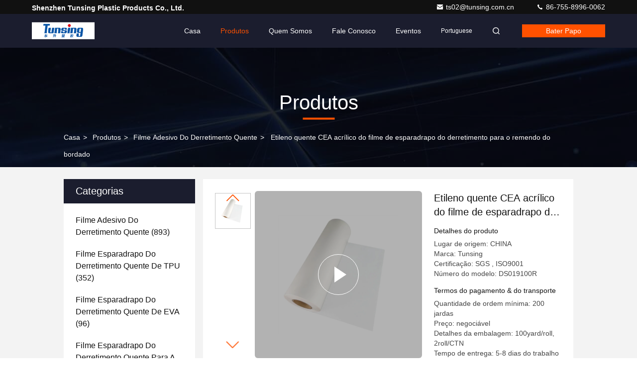

--- FILE ---
content_type: text/html
request_url: https://portuguese.hotmelt-adhesivefilm.com/sale-13244186-hot-melt-adhesive-film-ethylene-acrylic-eaa-for-embroidery-patch.html
body_size: 40356
content:

<!DOCTYPE html>
<html lang="pt">
<head>
	<meta charset="utf-8">
	<meta http-equiv="X-UA-Compatible" content="IE=edge">
	<meta name="viewport" content="width=device-width, initial-scale=1.0">
    <title>Etileno quente CEA acrílico do filme de esparadrapo do derretimento para o remendo do bordado</title>
        <meta name="keywords" content="Filme esparadrapo do derretimento quente do CEA, Filme de esparadrapo quente acrílico do derretimento do etileno, Filme da transparência do poliéster do remendo do bordado, Filme adesivo do derretimento quente" />
            <meta name="description" content="alta qualidade Etileno quente CEA acrílico do filme de esparadrapo do derretimento para o remendo do bordado da China, O principal mercado de produtos da China Filme esparadrapo do derretimento quente do CEA produtos, com rigoroso controle de qualidade Filme de esparadrapo quente acrílico do derretimento do etileno fábricas, produzindo alta qualidade Filme da transparência do poliéster do remendo do bordado produtos." />
    <style>@charset "utf-8";@font-face{font-family:"feitian";src:url("/images/fonts/iconfont_seo.woff?t=1632726555099") format("woff");font-display:swap}.feitian{font-family:"feitian" !important;font-size:16px;font-style:normal;-webkit-font-smoothing:antialiased;-moz-osx-font-smoothing:grayscale}.ft-telegram-c:before{content:"\e618"}.ft-telegram:before{content:"\e619"}.ft-menu1:before{content:"\e6a0"}.ft-employees3:before{content:"\e69f"}.ft-custom3:before{content:"\e698"}.ft-sales3:before{content:"\e699"}.ft-year3:before{content:"\e69d"}.ft-tiktok2:before{content:"\e697"}.ft-home:before{content:"\e60b"}.ft-en:before{content:"\e76d"}.ft-language3:before{content:"\e774"}.ft-tiktok1:before{content:"\e601"}.ft-big:before{content:"\e76c"}.ft-ltian:before{content:"\e768"}.ft-cfang:before{content:"\e769"}.ft-zliang:before{content:"\e76a"}.ft-jxbi:before{content:"\e76b"}.ft-a-06:before{content:"\e75e"}.ft-a-04:before{content:"\e75f"}.ft-a-05:before{content:"\e760"}.ft-a-08:before{content:"\e761"}.ft-a-07:before{content:"\e762"}.ft-a-10:before{content:"\e763"}.ft-a-01:before{content:"\e764"}.ft-a-03:before{content:"\e765"}.ft-a-02:before{content:"\e766"}.ft-a-09:before{content:"\e767"}.ft-back:before{content:"\e68e"}.ft-kexue:before{content:"\e68b"}.ft-yunfei:before{content:"\e68c"}.ft-zhiliang:before{content:"\e68d"}.ft-category:before{content:"\e6db"}.ft-airplane1:before{content:"\e685"}.ft-good1:before{content:"\e686"}.ft-customer1:before{content:"\e687"}.ft-setting1:before{content:"\e688"}.ft-service2:before{content:"\e689"}.ft-service1:before{content:"\e68a"}.ft-edit:before{content:"\e684"}.ft-categories:before{content:"\e617"}.ft-chemicals:before{content:"\e69a"}.ft-electronics_components:before{content:"\e69c"}.ft-electronics_equipment:before{content:"\e69e"}.ft-health:before{content:"\e6a7"}.ft-industrial:before{content:"\e6a9"}.ft-hardware:before{content:"\e6ad"}.ft-service_equipment:before{content:"\e6b5"}.ft-mechanical_parts:before{content:"\e6cc"}.ft-label:before{content:"\e683"}.ft-box:before{content:"\e67b"}.ft-briefcase:before{content:"\e67c"}.ft-mechanical:before{content:"\e67d"}.ft-trucks:before{content:"\e67e"}.ft-hammer:before{content:"\e67f"}.ft-products:before{content:"\e680"}.ft-well:before{content:"\e681"}.ft-medal:before{content:"\e682"}.ft-employees:before{content:"\e627"}.ft-sales:before{content:"\e649"}.ft-company:before{content:"\e69b"}.ft-instagram2:before{content:"\e679"}.ft-instagram1:before{content:"\e67a"}.ft-star1:before{content:"\e677"}.ft-calendar1:before{content:"\e678"}.ft-person2:before{content:"\e675"}.ft-person1:before{content:"\e676"}.ft-phone2:before{content:"\e673"}.ft-phone1:before{content:"\e674"}.ft-mobile2:before{content:"\e671"}.ft-mobile1:before{content:"\e672"}.ft-mail2:before{content:"\e670"}.ft-mail1:before{content:"\e66f"}.ft-fax2:before{content:"\e66d"}.ft-fax1:before{content:"\e66e"}.ft-address2:before{content:"\e66b"}.ft-address1:before{content:"\e66c"}.ft-success2:before{content:"\e653"}.ft-success1:before{content:"\e654"}.ft-close2:before{content:"\e651"}.ft-close1:before{content:"\e652"}.ft-youtube1:before{content:"\e669"}.ft-youtube2:before{content:"\e66a"}.ft-yahoo1:before{content:"\e667"}.ft-yahoo2:before{content:"\e668"}.ft-whatsapp1:before{content:"\e665"}.ft-whatsapp2:before{content:"\e666"}.ft-wechat2:before{content:"\e663"}.ft-wechat1:before{content:"\e664"}.ft-viber2:before{content:"\e661"}.ft-viber1:before{content:"\e662"}.ft-twitter1:before{content:"\e65f"}.ft-twitter2:before{content:"\e660"}.ft-skype2:before{content:"\e65d"}.ft-skype1:before{content:"\e65e"}.ft-linkedin1:before{content:"\e65b"}.ft-linkedin2:before{content:"\e65c"}.ft-icq2:before{content:"\e659"}.ft-icq1:before{content:"\e65a"}.ft-facebook1:before{content:"\e657"}.ft-facebook2:before{content:"\e658"}.ft-aim1:before{content:"\e655"}.ft-aim2:before{content:"\e656"}.ft-cart1:before{content:"\e647"}.ft-cart2:before{content:"\e648"}.ft-discount1:before{content:"\e645"}.ft-discount2:before{content:"\e646"}.ft-price1:before{content:"\e643"}.ft-price2:before{content:"\e644"}.ft-contact2:before{content:"\e641"}.ft-contact1:before{content:"\e642"}.ft-chat1:before{content:"\e63f"}.ft-chat2:before{content:"\e640"}.ft-sent1:before{content:"\e63d"}.ft-sent2:before{content:"\e63e"}.ft-comment2:before{content:"\e63b"}.ft-comment1:before{content:"\e63c"}.ft-firstpage:before{content:"\e637"}.ft-previouspage:before{content:"\e638"}.ft-nextpage:before{content:"\e639"}.ft-lastpage:before{content:"\e63a"}.ft-down1:before{content:"\e635"}.ft-up1:before{content:"\e636"}.ft-previous1:before{content:"\e631"}.ft-previous2:before{content:"\e632"}.ft-next1:before{content:"\e633"}.ft-next2:before{content:"\e634"}.ft-top1:before{content:"\e630"}.ft-play1:before{content:"\e62f"}.ft-download1:before{content:"\e62e"}.ft-file2:before{content:"\e62c"}.ft-file1:before{content:"\e62d"}.ft-language2:before{content:"\e62b"}.ft-language1:before{content:"\e62a"}.ft-less1:before{content:"\e628"}.ft-more1:before{content:"\e629"}.ft-search1:before{content:"\e626"}:root{--root-body-color:#333;--root-body-fontsize:14px;--root-body-title-font:Impact;--root-body-font:Helvetica Arial Avenir;--root-border-corlor:#ddd;--root-border-odd-color:#f9f9f9;--root-border-hover-corlor:#f5f5f5;--root-input-focus:#66afe9;--root-input-bg-focus:#969696;--root-textarea-bg:#f6f7fa;--root-button-color:#126ae2;--root-button-font-color:#fff}html{-webkit-text-size-adjust:100%;-ms-text-size-adjust:100%}body,div,dl,dt,dd,ul,ol,li,h1,h2,h3,h4,h5,h6,pre,code,form,fieldset,legend,input,textarea,p,blockquote,th,td,hr,button,article,aside,details,figcaption,figure,footer,header,hgroup,menu,nav,section{margin:0;padding:0;box-sizing:border-box;font-size:inherit}dl,dt,dd,ul,ol,li{list-style:none}article,aside,details,figcaption,figure,footer,header,hgroup,menu,nav,section{display:block}audio,canvas,video{display:inline-block;*display:inline;*zoom:1}body{font-size:var(--root-body-fontsize)}button,input,select,textarea{font-family:var(--root-body-font);font-size:var(--root-body-fontsize);color:var(--root-body-color)}input,select,textarea{font-size:100%}table{border-collapse:collapse;border-spacing:0}th{text-align:inherit;font-weight:normal}fieldset,img{border:0}iframe{display:block}a{color:var(--root-body-color);text-decoration:none}img[src$="load_icon.gif"]{width:32px !important;height:32px !important}.image-part img[src$="load_icon.gif"],.image-all img[src$="load_icon.gif"]{position:absolute !important;top:50% !important;left:50% !important;margin-top:-16px !important;margin-left:-16px !important}img[src$="nophoto.gif"]{max-width:100% !important;width:auto !important;height:auto !important;object-fit:initial !important;object-position:initial !important}.image-part img[src$="nophoto.gif"],.image-all img[src$="nophoto.gif"]{position:absolute !important;top:50% !important;left:50% !important;-webkit-transform:translate(-50%,-50%) !important;-moz-transform:translate(-50%,-50%) !important;-ms-transform:translate(-50%,-50%) !important;-o-transform:translate(-50%,-50%) !important;transform:translate(-50%,-50%) !important}.image-part{position:relative;overflow:hidden}.image-part img{width:100%;height:100%;object-fit:cover;object-position:center}.image-all{text-align:center;position:relative;overflow:hidden}.image-all img{display:inline-block;vertical-align:middle;max-height:100%;max-width:100%}.img-contain,.img-cover{display:flex;justify-content:center;align-items:center;position:relative;overflow:hidden}.img-contain img,.img-cover img{transition:transform .3s;transform:scale(1.001)}a.img-contain:hover img,a.img-cover:hover img{transform:scale(1.1)}.img-contain img{max-width:100%;max-height:100%}.img-cover img{width:100%;height:100%;object-fit:cover}.clearfix::after{content:"";display:block;clear:both}.wrap-1270{position:relative;width:1270px;margin:auto}input::-webkit-input-placeholder,textarea::-webkit-input-placeholder{color:#c7c7c7}input:-moz-placeholder,textarea:-moz-placeholder{color:#c7c7c7}input::-moz-placeholder,textarea:-moz-placeholder{color:#c7c7c7}input:-ms-input-placeholder,textarea:-moz-placeholder{color:#c7c7c7}.ecer-h1{font-size:36px}.ecer-h2{font-size:30px}.ecer-ellipsis{overflow:hidden;text-overflow:ellipsis;white-space:nowrap}.ecer-ellipsis-n{display:-webkit-box;-webkit-box-orient:vertical;-webkit-line-clamp:var(--line,2);overflow:hidden}.ecer-table{width:80%;max-width:100%;border-collapse:collapse;border-spacing:0;background-color:transparent;border:1px solid var(--root-border-corlor);margin:15px auto}.ecer-table>tbody>tr>td,.ecer-table>tbody>tr>th,.ecer-table>tfoot>tr>td,.ecer-table>tfoot>tr>th,.ecer-table>thead>tr>td,.ecer-table>thead>tr>th{padding:8px;line-height:1.4;vertical-align:top;border-top:1px solid var(--root-border-corlor);border-left:1px solid var(--root-border-corlor)}.ecer-table>tbody>tr:nth-of-type(odd){background-color:var(--table-bg,#f9f9f9)}.ecer-table>tbody>tr:hover{background-color:var(--table-bg,#f5f5f5)}.ecer-input{display:block;width:100%;height:34px;padding:6px 12px;font-size:var(--root-body-fontsize);line-height:1.42857143;color:#555;background-color:var(--input-bg,transparent);background-image:var(--input-bg-img,none);border:1px solid var(--input-border,#ccc);border-radius:var(--input-border-radius,4px);-webkit-box-shadow:inset 0 1px 1px rgb(0 0 0 / 8%);box-shadow:inset 0 1px 1px rgb(0 0 0 / 8%);min-width:var(--min-width-css,100px);max-width:var(--max-width-css,500px);box-sizing:border-box}.ecer-input:focus{border-color:var(--border-color-css,#ccc);outline:0;-webkit-box-shadow:inset 0 1px 1px rgb(0 0 0 / 8%),0 0 8px rgb(102 175 233 / 60%);box-shadow:inset 0 1px 1px rgb(0 0 0 / 8%),0 0 8px rgb(102 175 233 / 60%)}.ecer-input-bg{display:block;width:100%;height:36px;padding:6px 12px;font-size:var(--root-body-fontsize);line-height:1.42857143;color:#555;background-color:var(--input-bg,#f6f7fa);background-image:var(--input-bg-img,none);border:1px solid var(--input-border,transparent);border-radius:var(--input-border-radius,4px);-webkit-box-shadow:inset 0 1px 1px rgb(0 0 0 / 8%);box-shadow:inset 0 1px 1px rgb(0 0 0 / 8%);min-width:var(--min-width-css,100px);max-width:var(--max-width-css,500px);box-sizing:border-box}.ecer-input-bg:focus{border:1px solid var(--border-color-css,#969696);outline:0}.ecer-textarea{resize:none;border:1px solid var(--bg-color,#ccc);background:var(--text-area-bg,transparent);min-width:var(--min-width-css,100px);max-width:var(--max-width-css,500px);box-sizing:border-box;padding:15px;box-shadow:inset 0 1px 1px rgb(0 0 0 / 8%)}.ecer-textarea:focus{border:1px solid var(--input-border,#969696);outline:0}.ecer-textarea-bg{resize:none;border:1px solid var(--bg-color,transparent);background:var(--text-area-bg,#f6f7fa);min-width:var(--min-width-css,100px);max-width:var(--max-width-css,500px);box-sizing:border-box;padding:15px;box-shadow:inset 0 1px 1px rgb(0 0 0 / 8%)}.ecer-textarea-bg:focus{border:1px solid var(--input-border,#969696);outline:0}.ecer-default-button,.ecer-page-button,.ecer-module-button,.ecer-card-button,.ecer-button-border{font-weight:bold;display:inline-block;color:var(--root-button-font-color);background:var(--root-button-color);box-shadow:0 1px 4px 0 rgba(0,0,0,0.24);border-radius:0;vertical-align:middle;padding:10px 16px;cursor:pointer}.ecer-default-button:hover,.ecer-page-button:hover,.ecer-module-button:hover,.ecer-card-button:hover,.ecer-button-border:hover,.ecer-button-circle:hover{color:var(--root-button-font-color);background:#26c43a;border-color:#26c43a}.ecer-page-button{padding:14px 32px;font-size:24px}.ecer-module-button{padding:12px 24px;font-size:18px}.ecer-card-button{padding:10px 16px;font-size:14px}.ecer-page-btn-icon-right{margin-left:8px}.ecer-page-btn-icon-right{margin-right:8px}.ecer-font-button{color:var(--root-button-color);font-size:14px;display:inline-block;font-weight:bold;cursor:pointer}.ecer-font-button:hover{color:#26c43a}.ecer-button-circle{width:48px;height:48px;color:var(--root-button-font-color);background:var(--root-button-color);border-radius:50%;text-align:center;line-height:48px;overflow:hidden;display:inline-block;vertical-align:middle;cursor:pointer}.ecer-button-border{color:var(--root-button-color);border:1px solid var(--root-button-color);background:transparent}.ecer-title-font{font-family:var(--root-body-title-font)}.ecer-body-font{font-family:var(--root-body-font)}.ecer-page-title-fontsize{font-size:60px}.ecer-module-title-fontsize{font-size:40px;text-align:center}.ecer-card-title-fontsize{font-size:18px}.ecer-body-fontsize{font-size:14px}.ecer-title-font-color{color:#111}.ecer-body-font-color{color:#444}.ecer-auxiliary-font-color{color:#777}.ecer-tips-font-color{color:#fa5151}.ecer-triangle{display:inline-block;width:0;height:0;margin-left:2px;vertical-align:middle;border-width:4px;border-style:solid;border-right-color:transparent !important;border-left-color:transparent !important;border-bottom-color:transparent !important}.ecer-main-w{width:1200px;margin:0 auto}.fn-clear:after{visibility:hidden;display:block;font-size:0;content:" ";clear:both;height:0;overflow:hidden}.fn-clear{zoom:1}.ecer-float-lf{float:left !important}.ecer-float-rg{float:right !important}.ecer-flex{display:-webkit-box;display:-moz-box;display:-webkit-flex;display:-moz-flex;display:-ms-flexbox;display:flex}.ecer-flex-row{-webkit-box-orient:vertical;-ms-flex-direction:row;-webkit-flex-direction:row;flex-direction:row}.ecer-flex-col{-webkit-box-orient:vertical;-ms-flex-direction:column;-webkit-flex-direction:column;flex-direction:column}.ecer-flex-align{-webkit-box-align:center;-ms-flex-align:center;-webkit-align-items:center;align-items:center}.ecer-flex-justify{-webkit-box-pack:center;-ms-flex-pack:center;-webkit-justify-content:center;justify-content:center}.ecer-flex-end{-webkit-box-pack:end;-ms-flex-pack:end;-webkit-justify-content:end;justify-content:end}.ecer-flex-space-between{-webkit-box-pack:space-between;-ms-flex-pack:space-between;-webkit-justify-content:space-between;justify-content:space-between}.ecer-flex-space-around{-webkit-box-pack:space-around;-ms-flex-pack:space-around;-webkit-justify-content:space-around;justify-content:space-around}.ecer-flex-wrap{-webkit-flex-wrap:wrap;-moz-flex-wrap:wrap;-ms-flex-wrap:wrap;-o-flex-wrap:wrap;flex-wrap:wrap}.ecer-flex-auto{width:0;-webkit-box-flex:1;-ms-flex:1;-webkit-flex:1;flex:1}.tempWrap{margin:0 auto}.ecer-social-contact{font-size:0}.ecer-social-contact a{display:inline-block;vertical-align:middle;font-size:20px;margin-right:16px}.ecer-social-contact a:last-child{margin-right:0}.ecer-transition,.ecer-input,.ecer-input-bg,.ecer-textarea,.ecer-textarea-bg,a,button{-webkit-transition:background-color .3s linear,color .3s linear,opacity .3s linear,box-shadow .3s linear,border-color .3s linear;-moz-transition:background-color .3s linear,color .3s linear,opacity .3s linear,box-shadow .3s linear,border-color .3s linear;-o-transition:background-color .3s linear,color .3s linear,opacity .3s linear,box-shadow .3s linear,border-color .3s linear;-ms-transition:background-color .3s linear,color .3s linear,opacity .3s linear,box-shadow .3s linear,border-color .3s linear;transition:background-color .3s linear,color .3s linear,opacity .3s linear,box-shadow .3s linear,border-color .3s linear}.footer_webim{position:fixed;right:34px;z-index:999;cursor:pointer;top:50%;-webkit-transform:translateY(-50%);-moz-transform:translateY(-50%);-ms-transform:translateY(-50%);-o-transform:translateY(-50%);transform:translateY(-50%)}.footer_webim .chat-button-content{position:relative;width:80px;height:80px}.footer_webim .chat-button-content:after{content:"chat now";position:absolute;width:80px;height:33px;background:url(/images/chat-hover.png) no-repeat;background-size:100% 100%;left:-50px;top:-30px;font-size:10px;color:#fff;text-transform:capitalize;text-align:center;line-height:26px;opacity:0;visibility:hidden;line-height:26px;-webkit-transition:opacity .2s ease;-moz-transition:opacity .2s ease;-o-transition:opacity .2s ease;-ms-transition:opacity .2s ease;transition:opacity .2s ease}.footer_webim:hover .chat-button-content:after{opacity:1;visibility:visible}.footer_webim .chat-button{position:absolute;width:80px;height:80px;background:url(/images/chat-btn.png) no-repeat;background-size:100% 100%;border-radius:50%}.dialog-content-pql-id .mr ul li:hover{filter:brightness(103%)}.dialog-content-pql-id .mr ul li:active{filter:brightness(108%)}.dialog-content-pql-id .mr ul li{background:#f5f5f5;user-select:none}.leave-message-dialog ul,.leave-message-dialog li{list-style:none}.leave-message-dialog{background-color:rgba(0,0,0,0.5);position:fixed;top:0;right:0;bottom:0;left:0;z-index:10000}.leave-message-dialog .dialog-content-pql{min-width:600px;box-sizing:border-box;position:absolute;left:50%;top:50%;-webkit-transform:translate(-50%,-50%);-moz-transform:translate(-50%,-50%);-o-transform:translate(-50%,-50%);-ms-transform:translate(-50%,-50%);transform:translate(-50%,-50%);background-color:#fff;border-radius:4px;padding:41px 47px 34px}.leave-message-dialog .dialog-content-pql-id{min-width:716px}.leave-message-dialog .close{position:absolute;width:15px;height:15px;top:22px;right:27px;cursor:pointer}.leave-message-dialog .close:before,.leave-message-dialog .close:after{position:absolute;content:"";background-color:#707070;width:15px;height:2px;top:50%;left:0}.leave-message-dialog .close:before{transform:rotate(45deg)}.leave-message-dialog .close:after{transform:rotate(-45deg)}.leave-message-dialog .title{font-size:24px;color:#333;text-align:center;line-height:1.5}.leave-message-dialog p{margin:0}.leave-message-dialog .form{width:100%;margin-top:22px}.leave-message-dialog .form input,.leave-message-dialog .form .textarea{background-color:#f5f5f5;font-family:robot !important}.leave-message-dialog .form input,.leave-message-dialog .form textarea{display:block;width:100%;font-size:16px;border-radius:4px;border:0;outline:0;box-sizing:border-box;padding:12px 19px;line-height:20px;margin-bottom:15px;text-indent:0}.leave-message-dialog .form input{height:44px}.leave-message-dialog .form .textarea{position:relative}.leave-message-dialog .form textarea{height:127px;resize:none;background-color:transparent;position:relative;z-index:1}textarea::-webkit-input-placeholder{font-family:robot !important}.leave-message-dialog .form::-webkit-input-placeholder{font-size:16px;color:#999}.leave-message-dialog .form:-moz-placeholder{font-size:16px;color:#999}.leave-message-dialog .form::-moz-placeholder{font-size:16px;color:#999}.leave-message-dialog .form:-ms-input-placeholder{font-size:16px;color:#999}.leave-message-dialog .form #submitStart{margin:0 auto}.leave-message-dialog .form #submitStart:hover{filter:brightness(110%)}.dialog-content-pql-id .img{width:100%;height:200px;border-radius:2px;display:inline-block;position:relative}.dialog-content-pql-id .img img{max-width:100%;max-height:100%;position:absolute;left:50%;top:50%;transform:translate(-50%,-50%)}.dialog-content-pql-id .left{width:200px;float:left}.dialog-content-pql-id .titlep{word-wrap:break-word;display:-webkit-box;-webkit-box-orient:vertical;-webkit-line-clamp:2;overflow:hidden;margin-top:10px}.dialog-content-pql-id .left ul{width:100%;padding:0;margin:0}.dialog-content-pql-id .left ul li{height:20px;list-style:none;margin-top:6px}.dialog-content-pql-id .left ul li span:first-child{width:80px;overflow:hidden;text-overflow:ellipsis;white-space:nowrap;display:inline-block;color:#757575}.dialog-content-pql-id .left ul li span:last-child{overflow:hidden;text-overflow:ellipsis;white-space:nowrap;display:inline-block;width:120px}.dialog-content-pql-id .right{width:400px;float:right;margin-left:20px}.dialog-content-pql-id .title{text-align:left;word-wrap:break-word;display:-webkit-box;-webkit-box-orient:vertical;-webkit-line-clamp:2;overflow:hidden}.dialog-content-pql-id input{width:100%;height:40px;margin-top:20px;border:0;outline:0;background:#f5f5f5;text-indent:16px;font-size:16px}.dialog-content-pql .btn{background:#ff802e;width:200px;height:40px;border-radius:4px;text-align:center;line-height:40px;font-size:18px;color:#fff;margin-top:30px;cursor:pointer}.dialog-content-pql .btn:hover{filter:brightness(110%)}.dialog-content-pql-id .mr{position:absolute;width:70px;height:40px;bottom:0;left:0;line-height:40px;text-align:center;color:#757575}.dialog-content-pql-id .mr::before{position:absolute;content:"";display:block;border:5px solid #000;border-color:#000 transparent transparent transparent;top:50%;transform:translateY(-50%);right:5px;margin-top:3px}.dialog-content-pql-id .mr ul{position:absolute;width:100%;cursor:pointer;top:34px;background:#f5f5f5;box-shadow:0 3px 5px 0 rgba(0,0,0,0.1);border:1px solid #ededed;display:none}.dialog-content-pql-id .mr:hover ul{display:block}.dialog-content-pql-ok .duihaook{width:80px;height:80px;margin:0 auto;margin-top:20px;margin-bottom:20px;position:relative}.dialog-content-pql-ok .duihaook::after{content:"";display:inline-block;background:#34da00;width:35px;height:12px;transform:rotate(45deg);position:absolute;left:16px;top:35px;border-radius:2px}.dialog-content-pql-ok .duihaook::before{content:"";display:inline-block;background:#a4ff94;width:50px;height:15px;transform:rotate(-45deg);position:absolute;left:32px;border-radius:2px;top:26px}.dialog-content-pql .error-pql{margin-top:-12px;margin-bottom:10px;color:red;display:none}.dialog-content-pql .icon-pql{width:20px;height:20px;display:inline-block;vertical-align:middle;background:red;border-radius:50%}.dialog-content-pql .icon-pql img{width:100%;height:100%}.dialog-content-pql-id .left ul li{height:44px;list-style:none;margin-top:6px;font-size:16px}.dialog-content-pql-id .left ul li span:first-child{width:100%;overflow:hidden;text-overflow:ellipsis;white-space:nowrap;display:inline-block;font-size:16px;color:#757575;line-height:18px}.dialog-content-pql-id .left ul li span:last-child{overflow:hidden;text-overflow:ellipsis;font-size:16px;white-space:nowrap;display:inline-block;line-height:18px;width:100%}.YouTuBe_Box_Iframe{width:650px;height:360px !important}#floatAd{height:79px !important}.play{position:absolute;width:80px;height:80px;left:50%;top:50%;transform:translate(-50%,-50%);cursor:pointer;border-radius:50%;z-index:10}.play .svg{width:38px;height:38px;background:#000;border-radius:50%;position:absolute;left:50%;top:50%;box-shadow:0 0 .3rem rgba(0,0,0,0.2);transform:translate(-50%,-50%)}.play .svg img{object-position:unset !important;object-fit:unset !important;width:unset !important;height:unset !important;max-width:80px !important;max-height:80px !important;position:absolute;left:50%;top:50%;transform:translate(-50%,-50%);margin-top:0}/*! * animate.css - https://animate.style/ * Version - 4.1.1 * Licensed under the MIT license - http://opensource.org/licenses/MIT * * Copyright (c) 2020 Animate.css */.animate__animated{animation-duration:1s;animation-fill-mode:both}.animate__animated.animate__fast{animation-duration:.7s}.animate__animated.animate__slow{animation-duration:1.3s}.animate__animated.animate__slower{animation-duration:2.2s}.animate__animated.animate__delay-200{animation-delay:.2s}.animate__animated.animate__delay-400{animation-delay:.4s}.animate__animated.animate__delay-600{animation-delay:.6s}.animate__animated.animate__delay-800{animation-delay:.8s}.animate__animated.animate__delay-300{animation-delay:.3s}.animate__animated.animate__delay-900{animation-delay:.9s}.animate__animated.animate__delay-1200{animation-delay:1.2s}.animate__animated.animate__delay-500{animation-delay:.5s}.animate__animated.animate__delay-1000{animation-delay:1s}.animate__animated.animate__delay-1500{animation-delay:1.5s}.animate__animated.animate__delay-2000{animation-delay:2s}.animate__animated.animate__infinite{animation-iteration-count:infinite}.animate__animated.animate__repeat-1{animation-iteration-count:1}.animate__animated.animate__repeat-2{animation-iteration-count:2}.animate__animated.animate__repeat-3{animation-iteration-count:3}@keyframes backInDown{from{transform:translateY(-1200px) scale(0.7);opacity:.7}80%{transform:translateY(0) scale(0.7);opacity:.7}100%{transform:scale(1);opacity:1}}.animate__backInDown{animation-name:backInDown}@keyframes backInLeft{from{transform:translateX(-2000px) scale(0.7);opacity:.7}80%{transform:translateX(0) scale(0.7);opacity:.7}100%{transform:scale(1);opacity:1}}.animate__backInLeft{animation-name:backInLeft}@keyframes backInRight{from{transform:translateX(2000px) scale(0.7);opacity:.7}80%{transform:translateX(0) scale(0.7);opacity:.7}100%{transform:scale(1);opacity:1}}.animate__backInRight{animation-name:backInRight}@keyframes backInUp{from{transform:translateY(1200px) scale(0.7);opacity:.7}80%{transform:translateY(0) scale(0.7);opacity:.7}100%{transform:scale(1);opacity:1}}.animate__backInUp{animation-name:backInUp}@keyframes bounceIn{from,20%,40%,60%,80%,to{animation-timing-function:cubic-bezier(0.215,0.61,0.355,1)}from{opacity:0;transform:scale3d(0.3,0.3,0.3)}20%{transform:scale3d(1.1,1.1,1.1)}40%{transform:scale3d(0.9,0.9,0.9)}60%{opacity:1;transform:scale3d(1.03,1.03,1.03)}80%{transform:scale3d(0.97,0.97,0.97)}to{opacity:1;transform:scale3d(1,1,1)}}.animate__bounceIn{animation-duration:calc(1s * 0.75);animation-name:bounceIn}@keyframes bounceInDown{from,60%,75%,90%,to{animation-timing-function:cubic-bezier(0.215,0.61,0.355,1)}from{opacity:0;transform:translate3d(0,-3000px,0) scaleY(3)}60%{opacity:1;transform:translate3d(0,25px,0) scaleY(0.9)}75%{transform:translate3d(0,-10px,0) scaleY(0.95)}90%{transform:translate3d(0,5px,0) scaleY(0.985)}to{transform:translate3d(0,0,0)}}.animate__bounceInDown{animation-name:bounceInDown}@keyframes bounceInLeft{from,60%,75%,90%,to{animation-timing-function:cubic-bezier(0.215,0.61,0.355,1)}from{opacity:0;transform:translate3d(-3000px,0,0) scaleX(3)}60%{opacity:1;transform:translate3d(25px,0,0) scaleX(1)}75%{transform:translate3d(-10px,0,0) scaleX(0.98)}90%{transform:translate3d(5px,0,0) scaleX(0.995)}to{transform:translate3d(0,0,0)}}.animate__bounceInLeft{animation-name:bounceInLeft}@keyframes bounceInRight{from,60%,75%,90%,to{animation-timing-function:cubic-bezier(0.215,0.61,0.355,1)}from{opacity:0;transform:translate3d(3000px,0,0) scaleX(3)}60%{opacity:1;transform:translate3d(-25px,0,0) scaleX(1)}75%{transform:translate3d(10px,0,0) scaleX(0.98)}90%{transform:translate3d(-5px,0,0) scaleX(0.995)}to{transform:translate3d(0,0,0)}}.animate__bounceInRight{animation-name:bounceInRight}@keyframes bounceInUp{from,60%,75%,90%,to{animation-timing-function:cubic-bezier(0.215,0.61,0.355,1)}from{opacity:0;transform:translate3d(0,3000px,0) scaleY(5)}60%{opacity:1;transform:translate3d(0,-20px,0) scaleY(0.9)}75%{transform:translate3d(0,10px,0) scaleY(0.95)}90%{transform:translate3d(0,-5px,0) scaleY(0.985)}to{transform:translate3d(0,0,0)}}.animate__bounceInUp{animation-name:bounceInUp}@keyframes fadeIn{from{opacity:0}to{opacity:1}}.animate__fadeIn{animation-name:fadeIn}@keyframes fadeInDown{from{opacity:0;transform:translate3d(0,-100%,0)}to{opacity:1;transform:translate3d(0,0,0)}}.animate__fadeInDown{animation-name:fadeInDown}@keyframes fadeInLeft{from{opacity:0;transform:translate3d(-100%,0,0)}to{opacity:1;transform:translate3d(0,0,0)}}.animate__fadeInLeft{animation-name:fadeInLeft}@keyframes fadeInRight{from{opacity:0;transform:translate3d(100%,0,0)}to{opacity:1;transform:translate3d(0,0,0)}}.animate__fadeInRight{animation-name:fadeInRight}@keyframes fadeInUp{from{opacity:0;transform:translate3d(0,100%,0)}to{opacity:1;transform:translate3d(0,0,0)}}.animate__fadeInUp{animation-name:fadeInUp}@keyframes flip{from{transform:perspective(400px) scale3d(1,1,1) translate3d(0,0,0) rotate3d(0,1,0,-360deg);animation-timing-function:ease-out}40%{transform:perspective(400px) scale3d(1,1,1) translate3d(0,0,150px) rotate3d(0,1,0,-190deg);animation-timing-function:ease-out}50%{transform:perspective(400px) scale3d(1,1,1) translate3d(0,0,150px) rotate3d(0,1,0,-170deg);animation-timing-function:ease-in}80%{transform:perspective(400px) scale3d(0.95,0.95,0.95) translate3d(0,0,0) rotate3d(0,1,0,0);animation-timing-function:ease-in}to{transform:perspective(400px) scale3d(1,1,1) translate3d(0,0,0) rotate3d(0,1,0,0);animation-timing-function:ease-in}}.animate__animated.animate__flip{animation-name:flip}@keyframes flipInX{from{transform:perspective(400px) rotate3d(1,0,0,90deg);animation-timing-function:ease-in;opacity:0}40%{transform:perspective(400px) rotate3d(1,0,0,-20deg);animation-timing-function:ease-in}60%{transform:perspective(400px) rotate3d(1,0,0,10deg);opacity:1}to{transform:perspective(400px);opacity:1}}.animate__flipInX{animation-name:flipInX}@keyframes flipInY{from{transform:perspective(400px) rotate3d(0,1,0,90deg);animation-timing-function:ease-in;opacity:0}40%{transform:perspective(400px) rotate3d(0,1,0,-20deg);animation-timing-function:ease-in}60%{transform:perspective(400px) rotate3d(0,1,0,10deg);opacity:1}to{transform:perspective(400px);opacity:1}}.animate__flipInY{animation-name:flipInY}@keyframes lightSpeedInRight{from{transform:translate3d(100%,0,0) skewX(-30deg);opacity:0}60%{transform:skewX(20deg);opacity:1}80%{transform:skewX(-5deg)}to{transform:translate3d(0,0,0)}}.animate__lightSpeedInRight{animation-name:lightSpeedInRight;animation-timing-function:ease-out}@keyframes lightSpeedInLeft{from{transform:translate3d(-100%,0,0) skewX(30deg);opacity:0}60%{transform:skewX(-20deg);opacity:1}80%{transform:skewX(5deg)}to{transform:translate3d(0,0,0)}}.animate__lightSpeedInLeft{animation-name:lightSpeedInLeft;animation-timing-function:ease-out}@keyframes rotateIn{from{transform:rotate3d(0,0,1,-200deg);opacity:0}to{transform:translate3d(0,0,0);opacity:1}}.animate__rotateIn{animation-name:rotateIn;transform-origin:center}@keyframes rotateInDownLeft{from{transform:rotate3d(0,0,1,-45deg);opacity:0}to{transform:translate3d(0,0,0);opacity:1}}.animate__rotateInDownLeft{animation-name:rotateInDownLeft;transform-origin:left bottom}@keyframes rotateInDownRight{from{transform:rotate3d(0,0,1,45deg);opacity:0}to{transform:translate3d(0,0,0);opacity:1}}.animate__rotateInDownRight{animation-name:rotateInDownRight;transform-origin:right bottom}@keyframes rotateInUpLeft{from{transform:rotate3d(0,0,1,45deg);opacity:0}to{transform:translate3d(0,0,0);opacity:1}}.animate__rotateInUpLeft{animation-name:rotateInUpLeft;transform-origin:left bottom}@keyframes rotateInUpRight{from{transform:rotate3d(0,0,1,-90deg);opacity:0}to{transform:translate3d(0,0,0);opacity:1}}.animate__rotateInUpRight{animation-name:rotateInUpRight;transform-origin:right bottom}@keyframes zoomIn{from{opacity:0;transform:scale3d(0.3,0.3,0.3)}50%{opacity:1}100%{opacity:1}}.animate__zoomIn{animation-name:zoomIn}@keyframes slideInDown{from{transform:translate3d(0,-100%,0);visibility:visible}to{transform:translate3d(0,0,0)}}.animate__slideInDown{animation-name:slideInDown}@keyframes slideInLeft{from{transform:translate3d(-100%,0,0);visibility:visible}to{transform:translate3d(0,0,0)}}.animate__slideInLeft{animation-name:slideInLeft}@keyframes slideInRight{from{transform:translate3d(100%,0,0);visibility:visible}to{transform:translate3d(0,0,0)}}.animate__slideInRight{animation-name:slideInRight}@keyframes slideInUp{from{transform:translate3d(0,100%,0);visibility:visible}to{transform:translate3d(0,0,0)}}.animate__slideInUp{animation-name:slideInUp}.p_child_item .home_langs{line-height:20px;font-size:16px;display:flex;align-items:center;max-width:150px;padding-right:20px;position:relative;color:#323232;margin:0;padding:0;font-weight:400;text-transform:capitalize;overflow:hidden;text-overflow:ellipsis;white-space:break-spaces;font-family:Roboto}.p_child_item .home_langs::before,.p_child_item .home_langs::before{background:url("/images/css-sprite.png") no-repeat;content:"";margin:0 5px;width:16px;height:12px;display:inline-block}.header_99742 .menu-icon .item.language2 .p_child_item .home_langs::before{background:url("/images/css-sprite.png") no-repeat;content:"";margin:0 5px;width:16px;height:12px;display:inline-block}.p_child_item.en .home_langs::before{background-position:0 -74px}.p_child_item.fr .home_langs::before{background-position:-16px -74px}.p_child_item.de .home_langs::before{background-position:-34px -74px}.p_child_item.it .home_langs::before{background-position:-50px -74px}.p_child_item.ru .home_langs::before{background-position:-68px -74px}.p_child_item.es .home_langs::before{background-position:-85px -74px}.p_child_item.pt .home_langs::before{background-position:-102px -74px}.p_child_item.nl .home_langs::before{background-position:-119px -74px}.p_child_item.el .home_langs::before{background-position:-136px -74px}.p_child_item.ja .home_langs::before{background-position:-153px -74px}.p_child_item.ko .home_langs::before{background-position:-170px -74px}.p_child_item.ar .home_langs::before{background-position:-187px -74px}.p_child_item.cn .home_langs::before{background-position:-214px -62px}.p_child_item.hi .home_langs::before{background-position:-204px -74px}.p_child_item.tr .home_langs::before{background-position:-221px -74px}.p_child_item.id .home_langs::before{background-position:-112px -62px}.p_child_item.vi .home_langs::before{background-position:-129px -62px}.p_child_item.th .home_langs::before{background-position:-146px -62px}.p_child_item.bn .home_langs::before{background-position:-162px -62px}.p_child_item.fa .home_langs::before{background-position:-180px -62px}.p_child_item.pl .home_langs::before{background-position:-197px -62px}
</style>   
				<meta property="og:title" content="Etileno quente CEA acrílico do filme de esparadrapo do derretimento para o remendo do bordado" />
<meta property="og:description" content="alta qualidade Etileno quente CEA acrílico do filme de esparadrapo do derretimento para o remendo do bordado da China, O principal mercado de produtos da China Filme esparadrapo do derretimento quente do CEA produtos, com rigoroso controle de qualidade Filme de esparadrapo quente acrílico do derretimento do etileno fábricas, produzindo alta qualidade Filme da transparência do poliéster do remendo do bordado produtos." />
<meta property="og:type" content="product" />
<meta property="og:availability" content="instock" />
<meta property="og:site_name" content="Shenzhen Tunsing Plastic Products Co., Ltd." />
<meta property="og:url" content="https://portuguese.hotmelt-adhesivefilm.com/sale-13244186-hot-melt-adhesive-film-ethylene-acrylic-eaa-for-embroidery-patch.html" />
<meta property="og:image" content="https://portuguese.hotmelt-adhesivefilm.com/photo/ps30820205-hot_melt_adhesive_film_ethylene_acrylic_eaa_for_embroidery_patch.jpg" />
<link rel="canonical" href="https://portuguese.hotmelt-adhesivefilm.com/sale-13244186-hot-melt-adhesive-film-ethylene-acrylic-eaa-for-embroidery-patch.html" />
<link rel="alternate" href="https://m.portuguese.hotmelt-adhesivefilm.com/sale-13244186-hot-melt-adhesive-film-ethylene-acrylic-eaa-for-embroidery-patch.html" media="only screen and (max-width: 640px)" />
<script type="text/javascript">
/*<![CDATA[*/
window.isvideotpl = 0;window.detailurl = '';
var colorUrl = '';var isShowGuide = 2;var showGuideColor = 0;var im_appid = 10003;var im_msg="Good day, what product are you looking for?";

var cta_cid = 31894;var use_defaulProductInfo = 1;var cta_pid = 13244186;var test_company = 0;var webim_domain = '';var company_type = 0;var cta_equipment = 'pc'; var setcookie = 'setwebimCookie(41336,13244186,0)'; var whatsapplink = "https://wa.me/8618126266193?text=Hi%2C+I%27m+interested+in+Etileno+quente+CEA+acr%C3%ADlico+do+filme+de+esparadrapo+do+derretimento+para+o+remendo+do+bordado."; function insertMeta(){var str = '<meta name="mobile-web-app-capable" content="yes" /><meta name="viewport" content="width=device-width, initial-scale=1.0" />';document.head.insertAdjacentHTML('beforeend',str);} var element = document.querySelector('a.footer_webim_a[href="/webim/webim_tab.html"]');if (element) {element.parentNode.removeChild(element);}
var colorUrl = '';
var aisearch = 0;
var selfUrl = '';
window.playerReportUrl='/vod/view_count/report';
var query_string = ["Products","Detail"];
var g_tp = '';
var customtplcolor = 98709;
var str_chat = 'Bater papo';
				var str_call_now = 'Ligue agora.';
var str_chat_now = 'Conversar Agora';
var str_contact1 = 'Obtenha o melhor preço';var str_chat_lang='portuguese';var str_contact2 = 'Obtenha preço';var str_contact2 = 'Melhor preço';var str_contact = 'contato';
window.predomainsub = "";
/*]]>*/
</script>
</head>
<body>
<a style="display: none!important;" title="Shenzhen Tunsing Plastic Products Co., Ltd." class="float-inquiry" href="/contactnow.html" onclick='setinquiryCookie("{\"showproduct\":1,\"pid\":\"13244186\",\"name\":\"Etileno quente CEA acr\\u00edlico do filme de esparadrapo do derretimento para o remendo do bordado\",\"source_url\":\"\\/sale-13244186-hot-melt-adhesive-film-ethylene-acrylic-eaa-for-embroidery-patch.html\",\"picurl\":\"\\/photo\\/pd30820205-hot_melt_adhesive_film_ethylene_acrylic_eaa_for_embroidery_patch.jpg\",\"propertyDetail\":[[\"palavra-chave\",\"Filme esparadrapo do derretimento quente\"],[\"Cor\",\"Transparente\"],[\"Largura\",\"tamanho personalizado 960mm de 480mm\"],[\"Espessura\",\"tamanho personalizado 0.15mm de 0.08mm 0.1mm 0.12mm\"]],\"company_name\":null,\"picurl_c\":\"\\/photo\\/pc30820205-hot_melt_adhesive_film_ethylene_acrylic_eaa_for_embroidery_patch.jpg\",\"price\":\"negoci\\u00e1vel\",\"username\":\"Karry Liu\",\"viewTime\":\"\\u00faltimo Login : 4 horas 52 minuts atr\\u00e1s\",\"subject\":\"Por favor, me envie mais informa\\u00e7\\u00f5es sobre o seu Etileno quente CEA acr\\u00edlico do filme de esparadrapo do derretimento para o remendo do bordado\",\"countrycode\":\"\"}");'></a>

<div data-head='head'>
<style>html{}div[data-head="head"]{position:sticky;top:0;-webkit-user-select:none;-moz-user-select:none;-ms-user-select:none;user-select:none;z-index:1111}.header_p_99709{position:sticky;top:0;z-index:99;font-family:Helvetica}.header_p_99709 .header_p_main{padding:46px;height:28px;background:#111;display:-webkit-box;display:-ms-flexbox;display:flex;-webkit-box-orient:horizontal;-webkit-box-direction:normal;-ms-flex-direction:row;flex-direction:row;-webkit-box-pack:justify;-ms-flex-pack:justify;justify-content:space-between;-webkit-box-align:start;-ms-flex-align:start;align-items:flex-start;padding:6px 64px}.header_p_99709 .header_p_main .header_p_left{color:#fff;font-size:14px;font-weight:700;line-height:20px;letter-spacing:0;text-align:left;text-transform:capitalize;white-space:nowrap}.header_p_99709 .header_p_main .header_p_right .header_p_a{color:#fff;font-size:14px;font-weight:400;line-height:17px;letter-spacing:0;text-align:left;margin-left:40px;white-space:nowrap}.header_p_99709 .header_p_main .header_p_right .header_p_a .feitian{margin-right:4px;vertical-align:middle;position:relative;top:-1px}.header_p_99709 .header_p_main2{height:68px;background:#1b1d2e;display:-webkit-box;display:-ms-flexbox;display:flex;-webkit-box-orient:horizontal;-webkit-box-direction:normal;-ms-flex-direction:row;flex-direction:row;-webkit-box-pack:justify;-ms-flex-pack:justify;justify-content:space-between;-webkit-box-align:center;-ms-flex-align:center;align-items:center;padding:0 64px}.header_p_99709 .header_p_main2 .header_p_logo{flex-shrink:0;width:126px;height:48px;color:#ff5100;font-size:40px;font-weight:900;line-height:48px;letter-spacing:0;text-align:left;overflow:hidden}.header_p_99709 .header_p_main2 .header_p_right{flex:1;min-width:0}.header_p_99709 .header_p_main2 .header_p_right .p_sub{align-items:center;min-width:140px;height:68px;line-height:68px;justify-content:flex-end}.header_p_99709 .header_p_main2 .header_p_right .p_item{display:inline-block;font-size:14px;font-weight:400;line-height:26px;margin:0 12px;padding:0 8px;position:relative;cursor:pointer;height:68px;line-height:68px;color:#fff;-webkit-transition:all .3s linear;transition:all .3s linear}.header_p_99709 .header_p_main2 .header_p_right .p_item:hover .p_country{color:#ff5100}.header_p_99709 .header_p_main2 .header_p_right .p_item:hover .ft-search1{color:#ff5100}.header_p_99709 .header_p_main2 .header_p_right .p_item .p_child{max-width:500px;position:absolute;left:0;top:68px;background:#fff;-webkit-box-shadow:1px 1px 4px 0 rgba(0,0,0,.25);box-shadow:1px 1px 4px 0 rgba(0,0,0,.25);padding:8px 0;display:none;z-index:10}.header_p_99709 .header_p_main2 .header_p_right .p_item .p_child .p_child_item{white-space:nowrap;max-width:300px;height:auto;position:relative;padding:0 16px;-webkit-transition:all .3s linear;transition:all .3s linear}.header_p_99709 .header_p_main2 .header_p_right .p_item .english_box{max-height:362px;overflow-y:auto;overflow-x:hidden}.header_p_99709 .header_p_main2 .header_p_right .p_item .p_child .p_child_item{line-height:35px}.header_p_99709 .header_p_main2 .header_p_right .p_item .p_child .p_child_item:hover{background:#ddd}.header_p_99709 .header_p_main2 .header_p_right .p_item .p_child a{color:#323232}.header_p_99709 .header_p_main2 .header_p_right .p_item .p_child2{left:100%;top:0;margin-left:0}.header_p_99709 .header_p_main2 .header_p_right .p_item a{margin:0;padding:0;color:#fff}.header_p_99709 .header_p_main2 .header_p_right .p_item.active1{color:#ff5100}.header_p_99709 .header_p_main2 .header_p_right .p_quote{font-family:Helvetica;text-transform:capitalize;padding:0 48px;margin:0 24px;background:#ff5100;-webkit-transition:all .3s linear;transition:all .3s linear;margin-right:0;line-height:26px;height:26px}.header_p_99709 .header_p_main2 .header_p_right .p_quote:hover{background:#ff1b00}.header_p_99709 .header_p_main2 .header_p_right a{text-transform:capitalize}.header_p_99709 svg{display:none;flex-shrink:0;margin-right:8px}.header_p_99709 .p_country{display:block;text-transform:capitalize;font-size:12px}.header_p_99709 .icon_country{display:none}.header_p_99709 .header_p_main2 .header_p_right .p_item{position:relative}.header_p_99709 .header_p_main2 .header_p_right .p_item>a:hover{color:#ff5100}.header_p_99709 .p_sub .p_search_input{position:absolute;right:0;top:50%;transform:translateY(-50%);display:none}.header_p_99709 .p_sub .p_search_input input{width:400px;height:34px;font-size:14px;font-weight:400;color:#fff;background-color:transparent;outline:0;border:0;border-bottom:1px solid #fff;padding-right:30px}.header_p_99709 .header_p_main .header_p_right .header_p_a .feitian.ft-phone1{margin-right:0}.header_p_99709 .header_p_main .header_p_right .header_p_a1:hover{color:#ff5100}.header_p_99709 .header_p_main2 .header_p_logo a{position:relative;display:block;height:100%;width:126px}.header_p_99709 .header_p_main2 .header_p_logo a img{position:absolute;left:50%;top:50%;transform:translate(-50%,-50%)}.header_p_99709 .boxsearch{width:30px;height:30px;position:absolute;right:0;top:18px}.header_p_99709 .header_p_main2 .header_p_right .p_item .english_box .p_child_item{padding-top:8px;padding-bottom:8px}.header_p_99709 .header_p_main2 .header_p_right .p_item .english_box::-webkit-scrollbar{width:4px;height:4px;background-color:rgba(0,0,0,.3)}.header_p_99709 .header_p_main2 .header_p_right .p_item .english_box::-webkit-scrollbar-thumb{border-radius:10px;-webkit-box-shadow:inset 0 0 6px rgba(0,0,0,.3);background:#c1c1c1}.header_p_99709 .header_p_main2 .header_p_right .p_item .english_box::-webkit-scrollbar-track{-webkit-box-shadow:inset 0 0 6px rgba(0,0,0,.3);border-radius:10px;background-color:#f5f5f5}.header_p_99709 .header_p_main2 .header_p_right .p_sub{width:100%}.header_p_99709 .p_child_item .home_langs::before,.p_child_item .home_langs::before{background-image:url(/photo/hotmelt-adhesivefilm/sitetpl/style/images/css_sprites.png);background-repeat:no-repeat}
</style>
<div class="header_p_99709">
  <div class="header_p_main">
    <div class="header_p_left ecer-ellipsis">Shenzhen Tunsing Plastic Products Co., Ltd.</div>
    <div class="header_p_right">
      <a class="header_p_a header_p_a1" title="Shenzhen Tunsing Plastic Products Co., Ltd." href="mailto:ts02@tunsing.com.cn">
        <i class="feitian ft-contact2"></i>ts02@tunsing.com.cn
      </a>
      <span class="header_p_a" title="Shenzhen Tunsing Plastic Products Co., Ltd.">
        <i class="feitian ft-phone1"></i> 86-755-8996-0062
      </span>
    </div>
  </div>
  <div class="header_p_main2">
    <div class="header_p_logo image-all ecer-flex ecer-flex-align ecer-flex-start">
      <svg t="1678689866105" class="icon" viewBox="0 0 1024 1024" version="1.1" xmlns="http://www.w3.org/2000/svg"
        p-id="8460" width="36" height="36">
        <path
          d="M196.266667 277.333333h635.733333c17.066667 0 34.133333-12.8 34.133333-34.133333s-17.066667-29.866667-38.4-29.866667H196.266667c-21.333333 0-34.133333 17.066667-34.133334 34.133334s12.8 29.866667 34.133334 29.866666zM827.733333 477.866667H196.266667c-17.066667 0-34.133333 12.8-34.133334 34.133333s12.8 34.133333 34.133334 34.133333h635.733333c17.066667 0 34.133333-12.8 34.133333-34.133333s-17.066667-34.133333-38.4-34.133333zM827.733333 746.666667H196.266667c-17.066667 0-34.133333 12.8-34.133334 34.133333s12.8 29.866667 34.133334 29.866667h635.733333c17.066667 0 34.133333-12.8 34.133333-34.133334s-17.066667-29.866667-38.4-29.866666z"
          fill="#ffffff" p-id="8461"></path>
      </svg>
      <a href="/" title="Shenzhen Tunsing Plastic Products Co., Ltd.">
        <img src="/logo.gif" alt="Shenzhen Tunsing Plastic Products Co., Ltd." />
      </a>
    </div>
    
    
    
    
    <div class="header_p_right">
      <div class="p_sub ecer-flex">
                                                        <div class="p_item p_child_item">
          <a class="p_item  level1-a 
                                                                                                                                                                                                                                                                            "  href="/"
            title="Casa">
                        Casa
                      </a>
          

                            </div>
                                                        <div class="p_item p_child_item">
          <a class="p_item  level1-a 
                          active1
            "  href="/products.html"
            title="Produtos">
                        Produtos
                      </a>
                    <div class="p_child">
            
                        <!-- 二级 -->
            <div class="p_child_item">
              <a class="level2-a ecer-ellipsis active2"
                href=/supplier-267912-hot-melt-adhesive-film title="qualidade Filme adesivo do derretimento quente fábrica"><span class="main-a">Filme adesivo do derretimento quente</span>
                              </a>
                          </div>
                        <!-- 二级 -->
            <div class="p_child_item">
              <a class="level2-a ecer-ellipsis "
                href=/supplier-268148-tpu-hot-melt-adhesive-film title="qualidade Filme esparadrapo do derretimento quente de TPU fábrica"><span class="main-a">Filme esparadrapo do derretimento quente de TPU</span>
                              </a>
                          </div>
                        <!-- 二级 -->
            <div class="p_child_item">
              <a class="level2-a ecer-ellipsis "
                href=/supplier-268150-eva-hot-melt-adhesive-film title="qualidade Filme esparadrapo do derretimento quente de EVA fábrica"><span class="main-a">Filme esparadrapo do derretimento quente de EVA</span>
                              </a>
                          </div>
                        <!-- 二级 -->
            <div class="p_child_item">
              <a class="level2-a ecer-ellipsis "
                href=/supplier-268149-hot-melt-adhesive-film-for-textile-fabric title="qualidade Filme esparadrapo do derretimento quente para a tela de matéria têxtil fábrica"><span class="main-a">Filme esparadrapo do derretimento quente para a tela de matéria têxtil</span>
                              </a>
                          </div>
                        <!-- 二级 -->
            <div class="p_child_item">
              <a class="level2-a ecer-ellipsis "
                href=/supplier-3770686-dtf-hot-melt-powder title="qualidade Pó quente do derretimento de Dtf fábrica"><span class="main-a">Pó quente do derretimento de Dtf</span>
                              </a>
                          </div>
                        <!-- 二级 -->
            <div class="p_child_item">
              <a class="level2-a ecer-ellipsis "
                href=/supplier-268147-pes-hot-melt-adhesive-powder title="qualidade Pó quente do esparadrapo do derretimento do Pes fábrica"><span class="main-a">Pó quente do esparadrapo do derretimento do Pes</span>
                              </a>
                          </div>
                        <!-- 二级 -->
            <div class="p_child_item">
              <a class="level2-a ecer-ellipsis "
                href=/supplier-268151-hot-melt-glue-film title="qualidade filme quente da colagem do derretimento fábrica"><span class="main-a">filme quente da colagem do derretimento</span>
                              </a>
                          </div>
                        <!-- 二级 -->
            <div class="p_child_item">
              <a class="level2-a ecer-ellipsis "
                href=/supplier-268013-hot-melt-adhesive-powder title="qualidade Pó quente do adesivo do derretimento fábrica"><span class="main-a">Pó quente do adesivo do derretimento</span>
                              </a>
                          </div>
                        <!-- 二级 -->
            <div class="p_child_item">
              <a class="level2-a ecer-ellipsis "
                href=/supplier-268012-dtf-transfer-film title="qualidade Filme de transferência de DTF fábrica"><span class="main-a">Filme de transferência de DTF</span>
                              </a>
                          </div>
                        <!-- 二级 -->
            <div class="p_child_item">
              <a class="level2-a ecer-ellipsis "
                href=/supplier-268014-tpu-powder title="qualidade Pó de TPU fábrica"><span class="main-a">Pó de TPU</span>
                              </a>
                          </div>
                        <!-- 二级 -->
            <div class="p_child_item">
              <a class="level2-a ecer-ellipsis "
                href=/supplier-268152-polyamide-powder title="qualidade Pó da poliamida fábrica"><span class="main-a">Pó da poliamida</span>
                              </a>
                          </div>
                        <!-- 二级 -->
            <div class="p_child_item">
              <a class="level2-a ecer-ellipsis "
                href=/supplier-268153-polyester-powder title="qualidade Pó do poliéster fábrica"><span class="main-a">Pó do poliéster</span>
                              </a>
                          </div>
                        <!-- 二级 -->
            <div class="p_child_item">
              <a class="level2-a ecer-ellipsis "
                href=/supplier-323697-hot-melt-adhesive-tape title="qualidade Fita adesiva do derretimento quente fábrica"><span class="main-a">Fita adesiva do derretimento quente</span>
                              </a>
                          </div>
                        <!-- 二级 -->
            <div class="p_child_item">
              <a class="level2-a ecer-ellipsis "
                href=/supplier-3601564-pet-film title="qualidade Filme do ANIMAL DE ESTIMAÇÃO fábrica"><span class="main-a">Filme do ANIMAL DE ESTIMAÇÃO</span>
                              </a>
                          </div>
                      </div>
          

                            </div>
                                                        <div class="p_item p_child_item">
          <a class="p_item  level1-a 
                                                                                                                                                                                                                                                                            "  href="/aboutus.html"
            title="Quem Somos">
                        Quem Somos
                      </a>
          

                    <div class="p_child">
                                                
                                                            
                                                <div class="p_child_item ">
              <a class="" href="/aboutus.html"
                title="Quem Somos">Perfil da empresa</a>
            </div>
                                    
                                                            <div class="p_child_item">
              <a class="" href="/factory.html"
                title="Fábrica">Excursão da fábrica</a>
            </div>
                        
                                                                        <div class="p_child_item">
              <a class="level2-a " href="/quality.html"
                title="Controle de Qualidade">Controle da qualidade</a>
            </div>
            
                                                            
                                                            
                                                            
                                                            
                                  </div>
                            </div>
                                                                                                        <div class="p_item p_child_item">
          <a class="p_item  level1-a 
                                                                                                                                                                                                                                                                            "  href="/contactus.html"
            title="Fale Conosco">
                        Fale Conosco
                      </a>
          

                            </div>
                                                                                                        <div class="p_item p_child_item">
          <a class="p_item  level1-a 
                                                                                                                                                                                                                                                                            "  href="/news.html"
            title="notícias">
                        Eventos
                      </a>
          

                              <!-- 一级 -->
          <div class="p_child">
                                                                                                                                                                                                                                                                                                <div class="p_child_item">
              <a class="level2-a " href="/news.html"
                title="Notícias">notícias</a>
            </div>
                                                                        <div class="p_child_item">
              <a class="level2-a " href="/cases.html"
                title="Casos">Casos</a>
            </div>
                                  </div>
          <!-- 一级 -->
                  </div>
                                                        
        <div class="p_item p_child_item p_serch english">
          <div class="p_country"> portuguese</div>
          <div class="icon_country feitian ft-language2"></div>
          <!-- 一级 -->
          <div class="p_child english_box">
                        <div class="p_child_item en" dataused="Inglês">
              
              <a href="https://www.hotmelt-adhesivefilm.com/sale-13244186-hot-melt-adhesive-film-ethylene-acrylic-eaa-for-embroidery-patch.html" title="english" class="home_langs">english</a>
            </div>
                        <div class="p_child_item fr" dataused="francês">
              
              <a href="https://french.hotmelt-adhesivefilm.com/sale-13244186-hot-melt-adhesive-film-ethylene-acrylic-eaa-for-embroidery-patch.html" title="français" class="home_langs">français</a>
            </div>
                        <div class="p_child_item de" dataused="Alemão">
              
              <a href="https://german.hotmelt-adhesivefilm.com/sale-13244186-hot-melt-adhesive-film-ethylene-acrylic-eaa-for-embroidery-patch.html" title="Deutsch" class="home_langs">Deutsch</a>
            </div>
                        <div class="p_child_item it" dataused="Italiano">
              
              <a href="https://italian.hotmelt-adhesivefilm.com/sale-13244186-hot-melt-adhesive-film-ethylene-acrylic-eaa-for-embroidery-patch.html" title="Italiano" class="home_langs">Italiano</a>
            </div>
                        <div class="p_child_item ru" dataused="">
              
              <a href="https://russian.hotmelt-adhesivefilm.com/sale-13244186-hot-melt-adhesive-film-ethylene-acrylic-eaa-for-embroidery-patch.html" title="Русский" class="home_langs">Русский</a>
            </div>
                        <div class="p_child_item es" dataused="Espanhol">
              
              <a href="https://spanish.hotmelt-adhesivefilm.com/sale-13244186-hot-melt-adhesive-film-ethylene-acrylic-eaa-for-embroidery-patch.html" title="Español" class="home_langs">Español</a>
            </div>
                        <div class="p_child_item pt" dataused="Português">
              
              <a href="https://portuguese.hotmelt-adhesivefilm.com/sale-13244186-hot-melt-adhesive-film-ethylene-acrylic-eaa-for-embroidery-patch.html" title="português" class="home_langs">português</a>
            </div>
                        <div class="p_child_item nl" dataused="Holandês">
              
              <a href="https://dutch.hotmelt-adhesivefilm.com/sale-13244186-hot-melt-adhesive-film-ethylene-acrylic-eaa-for-embroidery-patch.html" title="Nederlandse" class="home_langs">Nederlandse</a>
            </div>
                        <div class="p_child_item el" dataused="">
              
              <a href="https://greek.hotmelt-adhesivefilm.com/sale-13244186-hot-melt-adhesive-film-ethylene-acrylic-eaa-for-embroidery-patch.html" title="ελληνικά" class="home_langs">ελληνικά</a>
            </div>
                        <div class="p_child_item ja" dataused="">
              
              <a href="https://japanese.hotmelt-adhesivefilm.com/sale-13244186-hot-melt-adhesive-film-ethylene-acrylic-eaa-for-embroidery-patch.html" title="日本語" class="home_langs">日本語</a>
            </div>
                        <div class="p_child_item ko" dataused="">
              
              <a href="https://korean.hotmelt-adhesivefilm.com/sale-13244186-hot-melt-adhesive-film-ethylene-acrylic-eaa-for-embroidery-patch.html" title="한국" class="home_langs">한국</a>
            </div>
                        <div class="p_child_item ar" dataused="">
              
              <a href="https://arabic.hotmelt-adhesivefilm.com/sale-13244186-hot-melt-adhesive-film-ethylene-acrylic-eaa-for-embroidery-patch.html" title="العربية" class="home_langs">العربية</a>
            </div>
                        <div class="p_child_item hi" dataused="">
              
              <a href="https://hindi.hotmelt-adhesivefilm.com/sale-13244186-hot-melt-adhesive-film-ethylene-acrylic-eaa-for-embroidery-patch.html" title="हिन्दी" class="home_langs">हिन्दी</a>
            </div>
                        <div class="p_child_item tr" dataused="Turco">
              
              <a href="https://turkish.hotmelt-adhesivefilm.com/sale-13244186-hot-melt-adhesive-film-ethylene-acrylic-eaa-for-embroidery-patch.html" title="Türkçe" class="home_langs">Türkçe</a>
            </div>
                        <div class="p_child_item id" dataused="Indonésia">
              
              <a href="https://indonesian.hotmelt-adhesivefilm.com/sale-13244186-hot-melt-adhesive-film-ethylene-acrylic-eaa-for-embroidery-patch.html" title="indonesia" class="home_langs">indonesia</a>
            </div>
                        <div class="p_child_item vi" dataused="Vietnamita">
              
              <a href="https://vietnamese.hotmelt-adhesivefilm.com/sale-13244186-hot-melt-adhesive-film-ethylene-acrylic-eaa-for-embroidery-patch.html" title="tiếng Việt" class="home_langs">tiếng Việt</a>
            </div>
                        <div class="p_child_item th" dataused="">
              
              <a href="https://thai.hotmelt-adhesivefilm.com/sale-13244186-hot-melt-adhesive-film-ethylene-acrylic-eaa-for-embroidery-patch.html" title="ไทย" class="home_langs">ไทย</a>
            </div>
                        <div class="p_child_item bn" dataused="">
              
              <a href="https://bengali.hotmelt-adhesivefilm.com/sale-13244186-hot-melt-adhesive-film-ethylene-acrylic-eaa-for-embroidery-patch.html" title="বাংলা" class="home_langs">বাংলা</a>
            </div>
                        <div class="p_child_item fa" dataused="">
              
              <a href="https://persian.hotmelt-adhesivefilm.com/sale-13244186-hot-melt-adhesive-film-ethylene-acrylic-eaa-for-embroidery-patch.html" title="فارسی" class="home_langs">فارسی</a>
            </div>
                        <div class="p_child_item pl" dataused="polonês">
              
              <a href="https://polish.hotmelt-adhesivefilm.com/sale-13244186-hot-melt-adhesive-film-ethylene-acrylic-eaa-for-embroidery-patch.html" title="polski" class="home_langs">polski</a>
            </div>
                      </div>
          <!-- 一级 -->
        </div>
        <div class="p_item p_serch serchiput">
          <span class="feitian ft-search1"></span>
          <form id="formSearch" method="POST" onsubmit="return jsWidgetSearch(this,'');">
            <div class="p_search_input">
              <input onchange="(e)=>{ e.stopPropagation();}" type="text" name="keyword" placeholder="busca" />

              <div class="boxsearch"></div>
            </div>
          </form>
        </div>
        

                <a class="p_item p_quote" href="javascript:void(0)" title="citações"
          onclick='showIMDialog("13244186");'>Bater papo</a>
              </div>
    </div>
  </div>
</div></div>
<div data-main='main'>
<style>@font-face{font-family:swiper-icons;src:url('[data-uri]');font-weight:400;font-style:normal}:root{--swiper-theme-color:#007aff}html,body{font-family:Helvetica,Arial,PingFang SC,Microsoft YaHei,Times New Roman,Georgia,Verdana,Tahoma,Trebuchet MS}.swiper,swiper-container{margin-left:auto;margin-right:auto;position:relative;overflow:hidden;list-style:none;padding:0;z-index:1;display:block}.swiper-vertical>.swiper-wrapper{flex-direction:column}.swiper-wrapper{position:relative;width:100%;height:100%;z-index:1;display:flex;transition-property:transform;transition-timing-function:var(--swiper-wrapper-transition-timing-function,initial);box-sizing:content-box}.swiper-android .swiper-slide,.swiper-wrapper{transform:translate3d(0,0,0)}.swiper-horizontal{touch-action:pan-y}.swiper-vertical{touch-action:pan-x}.swiper-slide,swiper-slide{flex-shrink:0;width:100%;height:100%;position:relative;transition-property:transform;display:block}.swiper-slide-invisible-blank{visibility:hidden}.swiper-autoheight,.swiper-autoheight .swiper-slide{height:auto}.swiper-autoheight .swiper-wrapper{align-items:flex-start;transition-property:transform,height}.swiper-backface-hidden .swiper-slide{transform:translateZ(0);-webkit-backface-visibility:hidden;backface-visibility:hidden}.swiper-3d.swiper-css-mode .swiper-wrapper{perspective:1200px}.swiper-3d .swiper-wrapper{transform-style:preserve-3d}.swiper-3d{perspective:1200px}.swiper-3d .swiper-cube-shadow,.swiper-3d .swiper-slide,.swiper-3d .swiper-slide-shadow,.swiper-3d .swiper-slide-shadow-bottom,.swiper-3d .swiper-slide-shadow-left,.swiper-3d .swiper-slide-shadow-right,.swiper-3d .swiper-slide-shadow-top{transform-style:preserve-3d}.swiper-3d .swiper-slide-shadow,.swiper-3d .swiper-slide-shadow-bottom,.swiper-3d .swiper-slide-shadow-left,.swiper-3d .swiper-slide-shadow-right,.swiper-3d .swiper-slide-shadow-top{position:absolute;left:0;top:0;width:100%;height:100%;pointer-events:none;z-index:10}.swiper-3d .swiper-slide-shadow{background:rgba(0,0,0,.15)}.swiper-3d .swiper-slide-shadow-left{background-image:linear-gradient(to left,rgba(0,0,0,.5),rgba(0,0,0,0))}.swiper-3d .swiper-slide-shadow-right{background-image:linear-gradient(to right,rgba(0,0,0,.5),rgba(0,0,0,0))}.swiper-3d .swiper-slide-shadow-top{background-image:linear-gradient(to top,rgba(0,0,0,.5),rgba(0,0,0,0))}.swiper-3d .swiper-slide-shadow-bottom{background-image:linear-gradient(to bottom,rgba(0,0,0,.5),rgba(0,0,0,0))}.swiper-css-mode>.swiper-wrapper{overflow:auto;scrollbar-width:none;-ms-overflow-style:none}.swiper-css-mode>.swiper-wrapper::-webkit-scrollbar{display:none}.swiper-css-mode>.swiper-wrapper>.swiper-slide{scroll-snap-align:start start}.swiper-horizontal.swiper-css-mode>.swiper-wrapper{scroll-snap-type:x mandatory}.swiper-vertical.swiper-css-mode>.swiper-wrapper{scroll-snap-type:y mandatory}.swiper-centered>.swiper-wrapper::before{content:'';flex-shrink:0;order:9999}.swiper-centered>.swiper-wrapper>.swiper-slide{scroll-snap-align:center center;scroll-snap-stop:always}.swiper-centered.swiper-horizontal>.swiper-wrapper>.swiper-slide:first-child{margin-inline-start:var(--swiper-centered-offset-before)}.swiper-centered.swiper-horizontal>.swiper-wrapper::before{height:100%;min-height:1px;width:var(--swiper-centered-offset-after)}.swiper-centered.swiper-vertical>.swiper-wrapper>.swiper-slide:first-child{margin-block-start:var(--swiper-centered-offset-before)}.swiper-centered.swiper-vertical>.swiper-wrapper::before{width:100%;min-width:1px;height:var(--swiper-centered-offset-after)}.swiper-lazy-preloader{width:42px;height:42px;position:absolute;left:50%;top:50%;margin-left:-21px;margin-top:-21px;z-index:10;transform-origin:50%;box-sizing:border-box;border:4px solid var(--swiper-preloader-color,var(--swiper-theme-color));border-radius:50%;border-top-color:transparent}.swiper-watch-progress .swiper-slide-visible .swiper-lazy-preloader,.swiper:not(.swiper-watch-progress) .swiper-lazy-preloader,swiper-container:not(.swiper-watch-progress) .swiper-lazy-preloader{animation:swiper-preloader-spin 1s infinite linear}.swiper-lazy-preloader-white{--swiper-preloader-color:#fff}.swiper-lazy-preloader-black{--swiper-preloader-color:#000}@keyframes swiper-preloader-spin{0%{transform:rotate(0)}100%{transform:rotate(360deg)}}.swiper-virtual .swiper-slide{-webkit-backface-visibility:hidden;transform:translateZ(0)}.swiper-virtual.swiper-css-mode .swiper-wrapper::after{content:'';position:absolute;left:0;top:0;pointer-events:none}.swiper-virtual.swiper-css-mode.swiper-horizontal .swiper-wrapper::after{height:1px;width:var(--swiper-virtual-size)}.swiper-virtual.swiper-css-mode.swiper-vertical .swiper-wrapper::after{width:1px;height:var(--swiper-virtual-size)}:root{--swiper-navigation-size:44px}.swiper-button-next,.swiper-button-prev{position:absolute;top:var(--swiper-navigation-top-offset,50%);width:calc(var(--swiper-navigation-size)/ 44 * 27);height:var(--swiper-navigation-size);margin-top:calc(0px - (var(--swiper-navigation-size)/ 2));z-index:10;cursor:pointer;display:flex;align-items:center;justify-content:center;color:var(--swiper-navigation-color,var(--swiper-theme-color))}.swiper-button-next.swiper-button-disabled,.swiper-button-prev.swiper-button-disabled{opacity:.35;cursor:auto;pointer-events:none}.swiper-button-next.swiper-button-hidden,.swiper-button-prev.swiper-button-hidden{opacity:0;cursor:auto;pointer-events:none}.swiper-navigation-disabled .swiper-button-next,.swiper-navigation-disabled .swiper-button-prev{display:none !important}.swiper-button-next:after,.swiper-button-prev:after{font-family:swiper-icons;font-size:var(--swiper-navigation-size);text-transform:none !important;letter-spacing:0;font-variant:initial;line-height:1}.swiper-button-prev,.swiper-rtl .swiper-button-next{left:var(--swiper-navigation-sides-offset,10px);right:auto}.swiper-button-prev:after,.swiper-rtl .swiper-button-next:after{content:'prev'}.swiper-button-next,.swiper-rtl .swiper-button-prev{right:var(--swiper-navigation-sides-offset,10px);left:auto}.swiper-button-next:after,.swiper-rtl .swiper-button-prev:after{content:'next'}.swiper-button-lock{display:none}.swiper-pagination{position:absolute;text-align:center;transition:.3s opacity;transform:translate3d(0,0,0);z-index:10}.swiper-pagination.swiper-pagination-hidden{opacity:0}.swiper-pagination-disabled>.swiper-pagination,.swiper-pagination.swiper-pagination-disabled{display:none !important}.swiper-horizontal>.swiper-pagination-bullets,.swiper-pagination-bullets.swiper-pagination-horizontal,.swiper-pagination-custom,.swiper-pagination-fraction{bottom:var(--swiper-pagination-bottom,8px);top:var(--swiper-pagination-top,auto);left:0;width:100%}.swiper-pagination-bullets-dynamic{overflow:hidden;font-size:0}.swiper-pagination-bullets-dynamic .swiper-pagination-bullet{transform:scale(.33);position:relative}.swiper-pagination-bullets-dynamic .swiper-pagination-bullet-active{transform:scale(1)}.swiper-pagination-bullets-dynamic .swiper-pagination-bullet-active-main{transform:scale(1)}.swiper-pagination-bullets-dynamic .swiper-pagination-bullet-active-prev{transform:scale(.66)}.swiper-pagination-bullets-dynamic .swiper-pagination-bullet-active-prev-prev{transform:scale(.33)}.swiper-pagination-bullets-dynamic .swiper-pagination-bullet-active-next{transform:scale(.66)}.swiper-pagination-bullets-dynamic .swiper-pagination-bullet-active-next-next{transform:scale(.33)}.swiper-pagination-bullet{width:var(--swiper-pagination-bullet-width,var(--swiper-pagination-bullet-size,8px));height:var(--swiper-pagination-bullet-height,var(--swiper-pagination-bullet-size,8px));display:inline-block;border-radius:50%;background:var(--swiper-pagination-bullet-inactive-color,#000);opacity:var(--swiper-pagination-bullet-inactive-opacity,.2)}button.swiper-pagination-bullet{border:0;margin:0;padding:0;box-shadow:none;-webkit-appearance:none;appearance:none}.swiper-pagination-clickable .swiper-pagination-bullet{cursor:pointer}.swiper-pagination-bullet:only-child{display:none !important}.swiper-pagination-bullet-active{opacity:var(--swiper-pagination-bullet-opacity,1);background:var(--swiper-pagination-color,var(--swiper-theme-color))}.swiper-pagination-vertical.swiper-pagination-bullets,.swiper-vertical>.swiper-pagination-bullets{right:var(--swiper-pagination-right,8px);left:var(--swiper-pagination-left,auto);top:50%;transform:translate3d(0,-50%,0)}.swiper-pagination-vertical.swiper-pagination-bullets .swiper-pagination-bullet,.swiper-vertical>.swiper-pagination-bullets .swiper-pagination-bullet{margin:var(--swiper-pagination-bullet-vertical-gap,6px) 0;display:block}.swiper-pagination-vertical.swiper-pagination-bullets.swiper-pagination-bullets-dynamic,.swiper-vertical>.swiper-pagination-bullets.swiper-pagination-bullets-dynamic{top:50%;transform:translateY(-50%);width:8px}.swiper-pagination-vertical.swiper-pagination-bullets.swiper-pagination-bullets-dynamic .swiper-pagination-bullet,.swiper-vertical>.swiper-pagination-bullets.swiper-pagination-bullets-dynamic .swiper-pagination-bullet{display:inline-block;transition:.2s transform,.2s top}.swiper-horizontal>.swiper-pagination-bullets .swiper-pagination-bullet,.swiper-pagination-horizontal.swiper-pagination-bullets .swiper-pagination-bullet{margin:0 var(--swiper-pagination-bullet-horizontal-gap,4px)}.swiper-horizontal>.swiper-pagination-bullets.swiper-pagination-bullets-dynamic,.swiper-pagination-horizontal.swiper-pagination-bullets.swiper-pagination-bullets-dynamic{left:50%;transform:translateX(-50%);white-space:nowrap}.swiper-horizontal>.swiper-pagination-bullets.swiper-pagination-bullets-dynamic .swiper-pagination-bullet,.swiper-pagination-horizontal.swiper-pagination-bullets.swiper-pagination-bullets-dynamic .swiper-pagination-bullet{transition:.2s transform,.2s left}.swiper-horizontal.swiper-rtl>.swiper-pagination-bullets-dynamic .swiper-pagination-bullet,:host(.swiper-horizontal.swiper-rtl) .swiper-pagination-bullets-dynamic .swiper-pagination-bullet{transition:.2s transform,.2s right}.swiper-pagination-fraction{color:var(--swiper-pagination-fraction-color,inherit)}.swiper-pagination-progressbar{background:var(--swiper-pagination-progressbar-bg-color,rgba(0,0,0,.25));position:absolute}.swiper-pagination-progressbar .swiper-pagination-progressbar-fill{background:var(--swiper-pagination-color,var(--swiper-theme-color));position:absolute;left:0;top:0;width:100%;height:100%;transform:scale(0);transform-origin:left top}.swiper-rtl .swiper-pagination-progressbar .swiper-pagination-progressbar-fill{transform-origin:right top}.swiper-horizontal>.swiper-pagination-progressbar,.swiper-pagination-progressbar.swiper-pagination-horizontal,.swiper-pagination-progressbar.swiper-pagination-vertical.swiper-pagination-progressbar-opposite,.swiper-vertical>.swiper-pagination-progressbar.swiper-pagination-progressbar-opposite{width:100%;height:var(--swiper-pagination-progressbar-size,4px);left:0;top:0}.swiper-horizontal>.swiper-pagination-progressbar.swiper-pagination-progressbar-opposite,.swiper-pagination-progressbar.swiper-pagination-horizontal.swiper-pagination-progressbar-opposite,.swiper-pagination-progressbar.swiper-pagination-vertical,.swiper-vertical>.swiper-pagination-progressbar{width:var(--swiper-pagination-progressbar-size,4px);height:100%;left:0;top:0}.swiper-pagination-lock{display:none}.swiper-scrollbar{border-radius:var(--swiper-scrollbar-border-radius,10px);position:relative;-ms-touch-action:none;background:var(--swiper-scrollbar-bg-color,rgba(0,0,0,.1))}.swiper-scrollbar-disabled>.swiper-scrollbar,.swiper-scrollbar.swiper-scrollbar-disabled{display:none !important}.swiper-horizontal>.swiper-scrollbar,.swiper-scrollbar.swiper-scrollbar-horizontal{position:absolute;left:var(--swiper-scrollbar-sides-offset,1%);bottom:var(--swiper-scrollbar-bottom,4px);top:var(--swiper-scrollbar-top,auto);z-index:50;height:var(--swiper-scrollbar-size,4px);width:calc(100% - 2 * var(--swiper-scrollbar-sides-offset,1%))}.swiper-scrollbar.swiper-scrollbar-vertical,.swiper-vertical>.swiper-scrollbar{position:absolute;left:var(--swiper-scrollbar-left,auto);right:var(--swiper-scrollbar-right,4px);top:var(--swiper-scrollbar-sides-offset,1%);z-index:50;width:var(--swiper-scrollbar-size,4px);height:calc(100% - 2 * var(--swiper-scrollbar-sides-offset,1%))}.swiper-scrollbar-drag{height:100%;width:100%;position:relative;background:var(--swiper-scrollbar-drag-bg-color,rgba(0,0,0,.5));border-radius:var(--swiper-scrollbar-border-radius,10px);left:0;top:0}.swiper-scrollbar-cursor-drag{cursor:move}.swiper-scrollbar-lock{display:none}.swiper-zoom-container{width:100%;height:100%;display:flex;justify-content:center;align-items:center;text-align:center}.swiper-zoom-container>canvas,.swiper-zoom-container>img,.swiper-zoom-container>svg{max-width:100%;max-height:100%;object-fit:contain}.swiper-slide-zoomed{cursor:move;touch-action:none}.swiper .swiper-notification,swiper-container .swiper-notification{position:absolute;left:0;top:0;pointer-events:none;opacity:0;z-index:-1000}.swiper-free-mode>.swiper-wrapper{transition-timing-function:ease-out;margin:0 auto}.swiper-grid>.swiper-wrapper{flex-wrap:wrap}.swiper-grid-column>.swiper-wrapper{flex-wrap:wrap;flex-direction:column}.swiper-fade.swiper-free-mode .swiper-slide{transition-timing-function:ease-out}.swiper-fade .swiper-slide{pointer-events:none;transition-property:opacity}.swiper-fade .swiper-slide .swiper-slide{pointer-events:none}.swiper-fade .swiper-slide-active,.swiper-fade .swiper-slide-active .swiper-slide-active{pointer-events:auto}.swiper-cube{overflow:visible}.swiper-cube .swiper-slide{pointer-events:none;-webkit-backface-visibility:hidden;backface-visibility:hidden;z-index:1;visibility:hidden;transform-origin:0 0;width:100%;height:100%}.swiper-cube .swiper-slide .swiper-slide{pointer-events:none}.swiper-cube.swiper-rtl .swiper-slide{transform-origin:100% 0}.swiper-cube .swiper-slide-active,.swiper-cube .swiper-slide-active .swiper-slide-active{pointer-events:auto}.swiper-cube .swiper-slide-active,.swiper-cube .swiper-slide-next,.swiper-cube .swiper-slide-next+.swiper-slide,.swiper-cube .swiper-slide-prev{pointer-events:auto;visibility:visible}.swiper-cube .swiper-slide-shadow-bottom,.swiper-cube .swiper-slide-shadow-left,.swiper-cube .swiper-slide-shadow-right,.swiper-cube .swiper-slide-shadow-top{z-index:0;-webkit-backface-visibility:hidden;backface-visibility:hidden}.swiper-cube .swiper-cube-shadow{position:absolute;left:0;bottom:0;width:100%;height:100%;opacity:.6;z-index:0}.swiper-cube .swiper-cube-shadow:before{content:'';background:#000;position:absolute;left:0;top:0;bottom:0;right:0;filter:blur(50px)}.swiper-flip{overflow:visible}.swiper-flip .swiper-slide{pointer-events:none;-webkit-backface-visibility:hidden;backface-visibility:hidden;z-index:1}.swiper-flip .swiper-slide .swiper-slide{pointer-events:none}.swiper-flip .swiper-slide-active,.swiper-flip .swiper-slide-active .swiper-slide-active{pointer-events:auto}.swiper-flip .swiper-slide-shadow-bottom,.swiper-flip .swiper-slide-shadow-left,.swiper-flip .swiper-slide-shadow-right,.swiper-flip .swiper-slide-shadow-top{z-index:0;-webkit-backface-visibility:hidden;backface-visibility:hidden}.swiper-creative .swiper-slide{-webkit-backface-visibility:hidden;backface-visibility:hidden;overflow:hidden;transition-property:transform,opacity,height}.swiper-cards{overflow:visible}.swiper-cards .swiper-slide{transform-origin:center bottom;-webkit-backface-visibility:hidden;backface-visibility:hidden;overflow:hidden}.product_detail_99709 .product_cont_p_99709 .p_content_box .p_right .product_box .desc_box img,.product_detail_99709 .product_cont_p_99709 .p_content_box .p_right .product_box .desc_box .YouTuBe_Box_Iframe{max-width:100% !important}.product_detail_99709 .product_qx_p_99709 .p_top_title span{font-family:Helvetica;text-transform:capitalize}.product_detail_99709 .product_cont_p_99709 .p_content_box .p_right .product_box .select_box .left_box .swiper-button-prev,.product_detail_99709 .product_cont_p_99709 .p_content_box .p_right .product_box .select_box .left_box .swiper-button-next{color:#ff5100}.product_detail_99709 .product_cont_p_99709 .p_content_box .p_right .product_box .select_box .left_box .swiper-button-prev{position:absolute;top:13px;left:22px;transform:rotate(90deg)}.product_detail_99709 .product_cont_p_99709 .p_content_box .p_right .product_box .select_box .left_box .swiper-button-next{position:absolute;bottom:-13px;top:inherit;left:22px;transform:rotate(90deg)}.product_detail_99709 .product_cont_p_99709 .p_content_box .p_right .product_box .select_box .left_box .swiper-button-prev:after,.product_detail_99709 .product_cont_p_99709 .p_content_box .p_right .product_box .select_box .left_box .swiper-button-next:after{font-size:26px}.product_detail_99709 .ecer-ellipsis-n{--line:2}.product_detail_99709{background:#f3f3f3}.product_detail_99709 .product_cont_p_99709_2:hover .p_top_title .line{width:128px}.product_detail_99709 .product_qx_p_99709 .p_top_title .line{transition:all 300ms linear}.product_detail_99709 .product_qx_p_99709:hover .p_top_title .line{width:128px}.product_detail_99709 .product_qx_p_99709 .p_header_top_bg{height:240px;width:100%;position:relative}.product_detail_99709 .product_qx_p_99709 .p_header_top_bg:after{content:"";position:absolute;width:100%;left:0;top:0;z-index:2;height:100%;background:rgba(0,0,0,.7)}.product_detail_99709 .product_qx_p_99709 .p_top_title{position:absolute;display:inline-block;left:50%;top:50%;font-size:40px;font-weight:400;color:#fff;-webkit-transform:translate(-50%,-50%);transform:translate(-50%,-50%);z-index:3}.product_detail_99709 .product_qx_p_99709 .p_top_title span{display:block;text-align:center}.product_detail_99709 .product_qx_p_99709 .p_top_title .line{width:64px;height:4px;background:#ff5100;display:block;margin:8px auto}.product_detail_99709 .product_qx_p_99709 .p_top_title .desc{color:#fff;font-size:16px;font-weight:400;line-height:24px;letter-spacing:0;display:block;text-align:center}.product_detail_99709 .product_qx_p_99709 .crumbs_99709{padding:9px 128px;line-height:34px;font-size:14px;position:absolute;color:#fff;bottom:0;z-index:5}.product_detail_99709 .product_qx_p_99709 .crumbs_99709 span{margin:0 7px 0 2px;color:#fff}.product_detail_99709 .product_qx_p_99709 .crumbs_99709 .ecer-ellipsis-n{--line:2}.product_detail_99709 .product_qx_p_99709 .crumbs_99709 a{color:#fff;white-space:nowrap;text-transform:capitalize}.product_detail_99709 .product_qx_p_99709 .crumbs_99709 a:hover{color:#ff5100}.product_detail_99709 .product_qx_p_99709 .crumbs_99709 h1{font-weight:400;color:#fff;text-transform:capitalize;white-space:nowrap;text-overflow:ellipsis}.product_detail_99709 .product_cont_p_99709{padding:0 128px;overflow:hidden}.product_detail_99709 .product_cont_p_99709 .seclect_box{position:relative;margin-bottom:16px;display:none}.product_detail_99709 .product_cont_p_99709 .seclect_box .menu_box{height:40px;line-height:40px;border-radius:4px;border:1px solid #eee;padding:0 16px;cursor:pointer}.product_detail_99709 .product_cont_p_99709 .seclect_box .p_ul_list{padding:0;-webkit-box-shadow:0 4px 12px rgba(0,0,0,.08);box-shadow:0 4px 12px rgba(0,0,0,.08);position:absolute;top:40px;z-index:6 !important;width:100%;max-height:400px;overflow-y:auto;display:none;border-radius:2px}.product_detail_99709 .product_cont_p_99709 .p_content_box{margin-top:24px;overflow:hidden}.product_detail_99709 .product_cont_p_99709 .p_content_box .p_left{width:264px}.product_detail_99709 .product_cont_p_99709 .p_content_box .p_left .p_l_title{height:49px;font-size:20px;font-weight:400;color:#1f1f1f;line-height:49px;white-space:nowrap;overflow:hidden;text-overflow:ellipsis;text-indent:24px;position:relative;background:#1b1d2e;color:#fff}.product_detail_99709 .product_cont_p_99709 .p_content_box .p_left .p_ul_list{margin-bottom:16px;background:#fff;padding:12px 24px}.product_detail_99709 .product_cont_p_99709 .p_content_box .p_left .p_ul_list .p_list_item{min-height:44px;width:100%;padding:10px 0}.product_detail_99709 .product_cont_p_99709 .p_content_box .p_left .p_ul_list .p_list_item a{color:#111;font-size:16px;font-weight:400;line-height:24px;letter-spacing:0;text-align:left;text-transform:capitalize}.product_detail_99709 .product_cont_p_99709 .p_content_box .p_left .p_ul_list .p_list_item a h2{font-weight:100}.product_detail_99709 .product_cont_p_99709 .p_content_box .p_left .p_ul_list .p_list_item>.ecer-flex:hover a,.product_detail_99709 .product_cont_p_99709 .p_content_box .p_left .p_ul_list .p_list_item>.ecer-flex:hover i{color:#FF5100}.product_detail_99709 .product_cont_p_99709 .p_content_box .p_left .p_ul_list .p_list_item i{cursor:pointer}.product_detail_99709 .product_cont_p_99709 .p_content_box .p_left .p_ul_list .p_list_item .on a,.product_detail_99709 .product_cont_p_99709 .p_content_box .p_left .p_ul_list .p_list_item .on i{color:#ff5100}.product_detail_99709 .product_cont_p_99709 .p_content_box .p_left .p_ul_list .p_list_item .p_child{padding-left:10px;display:none}.product_detail_99709 .product_cont_p_99709 .p_content_box .p_left .p_ul_list .p_list_item .p_child a{color:#444}.product_detail_99709 .product_cont_p_99709 .p_content_box .p_left .p_c_lianxi{background:#fafafa;padding-top:12px;margin-bottom:16px}.product_detail_99709 .product_cont_p_99709 .p_content_box .p_left .p_c_lianxi .p_c_item{padding:0 24px;height:40px;line-height:40px}.product_detail_99709 .product_cont_p_99709 .p_content_box .p_left .p_c_lianxi .p_c_item>div{width:100%}.product_detail_99709 .product_cont_p_99709 .p_content_box .p_left .p_c_lianxi .p_c_item .p_info1{color:#777;font-size:16px;font-weight:400;letter-spacing:0;text-align:left;width:73px}.product_detail_99709 .product_cont_p_99709 .p_content_box .p_left .p_c_lianxi .p_c_item .p_info{color:#111;font-size:16px;font-weight:400;letter-spacing:0;text-align:right;width:135px;white-space:nowrap}.product_detail_99709 .product_cont_p_99709 .p_content_box .p_left .p_c_lianxi .line_hr{margin:0 auto;width:216px;border:1px solid #ddd}.product_detail_99709 .product_cont_p_99709 .p_content_box .p_left .p_c_lianxi .icons{padding:24px;padding-top:16px;padding-bottom:0}.product_detail_99709 .product_cont_p_99709 .p_content_box .p_left .p_c_lianxi .icons .icons_item{position:relative;width:32px;height:32px;border-radius:50%;display:-webkit-box;display:-ms-flexbox;display:flex;-webkit-box-align:center;-ms-flex-align:center;align-items:center;-webkit-box-pack:center;-ms-flex-pack:center;justify-content:center;margin-right:14px;margin-bottom:16px}.product_detail_99709 .product_cont_p_99709 .p_content_box .p_left .p_c_lianxi .icons .icons_item:nth-child(5){margin-right:0}.product_detail_99709 .product_cont_p_99709 .p_content_box .p_left .p_c_lianxi .icons .icons_item .feitian{font-size:26px;color:#fff}.product_detail_99709 .product_cont_p_99709 .p_content_box .p_left .p_c_lianxi .icons .icon1{background:#46bb36}.product_detail_99709 .product_cont_p_99709 .p_content_box .p_left .p_c_lianxi .icons .icon2{background:#fbda00}.product_detail_99709 .product_cont_p_99709 .p_content_box .p_left .p_c_lianxi .icons .icon3{background:#1b92d0}.product_detail_99709 .product_cont_p_99709 .p_content_box .p_left .p_c_lianxi .icons .icon4{background:#6f41aa}.product_detail_99709 .product_cont_p_99709 .p_content_box .p_left .p_c_lianxi .icons .icon5 .feitian{color:#57bb63;font-size:41px}.product_detail_99709 .product_cont_p_99709 .p_content_box .p_left .p_c_lianxi .icons .icon6{background:#1264e3}.product_detail_99709 .product_cont_p_99709 .p_content_box .p_left .p_c_lianxi .icons .icon7{background:#650e6c}.product_detail_99709 .product_cont_p_99709 .p_content_box .p_left .p_c_lianxi .icons .icon8{background:#5de401}.product_detail_99709 .product_cont_p_99709 .p_content_box .p_left .p_c_lianxi .p_c_btn{display:block;width:100%;height:64px;background:#ff5100;border-radius:0;opacity:1;text-align:center;line-height:64px;color:#fff;position:relative;overflow:hidden;cursor:pointer;font-size:20px}.product_detail_99709 .product_cont_p_99709 .p_content_box .p_left .p_c_lianxi .p_c_btn span{position:relative;z-index:5}.product_detail_99709 .product_cont_p_99709 .p_content_box .p_left .p_c_lianxi .p_c_btn:after{content:"";display:block;background-color:#ff1b00;-webkit-transition:all .3s linear;transition:all .3s linear;position:absolute;left:0;top:0;width:5px;height:5px;opacity:0}.product_detail_99709 .product_cont_p_99709 .p_content_box .p_left .p_c_lianxi .p_c_btn:before{content:"";display:block;background-color:#ff1b00;-webkit-transition:all .3s linear;transition:all .3s linear;position:absolute;right:0;bottom:0;width:5px;height:5px;opacity:0}.product_detail_99709 .product_cont_p_99709 .p_content_box .p_left .p_c_lianxi .p_c_btn:hover:after,.product_detail_99709 .product_cont_p_99709 .p_content_box .p_left .p_c_lianxi .p_c_btn:hover:before{width:300px;height:300px;opacity:1}.product_detail_99709 .product_cont_p_99709 .p_content_box .p_left .p_l_content_us .form_box{padding:24px;background:#fff}.product_detail_99709 .product_cont_p_99709 .p_content_box .p_left .p_l_content_us .form_box textarea{padding:12px;margin-bottom:16px;background:#fff;border:1px solid #ddd;outline:0;width:100%;resize:none;height:129px}.product_detail_99709 .product_cont_p_99709 .p_content_box .p_left .p_l_content_us .form_box input{width:100%;padding:16px 12px;background:#fff;border:1px solid #ddd;outline:0}.product_detail_99709 .product_cont_p_99709 .p_content_box .p_left .p_l_content_us .p_c_btn{display:block;width:100%;height:64px;background:#ff5100;border-radius:0;opacity:1;text-align:center;line-height:64px;color:#fff;position:relative;overflow:hidden;cursor:pointer;font-size:20px}.product_detail_99709 .product_cont_p_99709 .p_content_box .p_left .p_l_content_us .p_c_btn span{position:relative;z-index:5}.product_detail_99709 .product_cont_p_99709 .p_content_box .p_left .p_l_content_us .p_c_btn:after{content:"";display:block;background-color:#ff1b00;-webkit-transition:all .3s linear;transition:all .3s linear;position:absolute;left:0;top:0;width:5px;height:5px;opacity:0}.product_detail_99709 .product_cont_p_99709 .p_content_box .p_left .p_l_content_us .p_c_btn:before{content:"";display:block;background-color:#ff1b00;-webkit-transition:all .3s linear;transition:all .3s linear;position:absolute;right:0;bottom:0;width:5px;height:5px;opacity:0}.product_detail_99709 .product_cont_p_99709 .p_content_box .p_left .p_l_content_us .p_c_btn:hover:after,.product_detail_99709 .product_cont_p_99709 .p_content_box .p_left .p_l_content_us .p_c_btn:hover:before{width:300px;height:300px;opacity:1}.product_detail_99709 .product_cont_p_99709 .p_content_box .p_right{-webkit-box-flex:1;-ms-flex:1;flex:1;padding-left:16px;overflow:hidden}.product_detail_99709 .product_cont_p_99709 .p_content_box .p_right .product_box{background:#fff;padding:24px;overflow:hidden}.product_detail_99709 .product_cont_p_99709 .p_content_box .p_right .product_box .select_box{-ms-flex-negative:0;flex-shrink:0}.product_detail_99709 .product_cont_p_99709 .p_content_box .p_right .product_box .select_box .left_box{-ms-flex-negative:0;flex-shrink:0;width:72px}.product_detail_99709 .product_cont_p_99709 .p_content_box .p_right .product_box .select_box .left_box .mySwiper{width:72px;height:318px;cursor:pointer;user-select:none}.product_detail_99709 .product_cont_p_99709 .p_content_box .p_right .product_box .select_box .left_box .mySwiper .swiper-slide{border:1px solid #c4c4c4;display:-webkit-box;display:-ms-flexbox;display:flex}.product_detail_99709 .product_cont_p_99709 .p_content_box .p_right .product_box .select_box .left_box .mySwiper .swiper-slide .videologo{position:absolute;top:0;left:0;display:none;text-align:center;height:28px;width:28px;left:50%;top:50%;-webkit-transform:translate(-50%,-50%);transform:translate(-50%,-50%);cursor:pointer;border:1px solid #fff;border-radius:50%}.product_detail_99709 .product_cont_p_99709 .p_content_box .p_right .product_box .select_box .left_box .mySwiper .swiper-slide .videologo:before{content:"";display:block;position:absolute;display:inline-block;text-align:center;border-top:8px solid transparent;border-left:12px solid #fff;border-bottom:8px solid transparent;margin-left:2px;left:50%;top:50%;-webkit-transform:translate(-50%,-50%);transform:translate(-50%,-50%);cursor:pointer;z-index:5}.product_detail_99709 .product_cont_p_99709 .p_content_box .p_right .product_box .select_box .left_box .mySwiper .swiper-slide .play{position:absolute;width:72px;height:72px;left:50%;top:50%;-webkit-transform:translate(-50%,-50%);transform:translate(-50%,-50%);cursor:pointer;border-radius:50%;z-index:5}.product_detail_99709 .product_cont_p_99709 .p_content_box .p_right .product_box .select_box .left_box .mySwiper .swiper-slide .wrap-mask{width:72px;height:72px;position:absolute;z-index:1;left:50%;top:50%;-webkit-transform:translate(-50%,-50%);transform:translate(-50%,-50%)}.product_detail_99709 .product_cont_p_99709 .p_content_box .p_right .product_box .select_box .left_box .mySwiper .swiper-slide img{max-width:100%;max-height:100%;position:absolute;left:50%;top:50%;transform:translate(-50%,-50%)}.product_detail_99709 .product_cont_p_99709 .p_content_box .p_right .product_box .select_box .right_box{width:336px;height:336px;-webkit-box-flex:1;-ms-flex:1;flex:1;max-width:336px;margin-left:8px;margin-right:24px;display:-webkit-box;display:-ms-flexbox;display:flex;position:relative;cursor:move}.product_detail_99709 .product_cont_p_99709 .p_content_box .p_right .product_box .select_box .right_box .tb-booth{width:100%;height:100%;background:#fff}.product_detail_99709 .product_cont_p_99709 .p_content_box .p_right .product_box .select_box .right_box .tb-booth img{max-width:100%;max-height:100%}.product_detail_99709 .product_cont_p_99709 .p_content_box .p_right .product_box .info_right{-webkit-box-flex:1;-ms-flex:1;flex:1;overflow:hidden}.product_detail_99709 .product_cont_p_99709 .p_content_box .p_right .product_box .info_right .info_title{color:#111;font-size:20px;font-weight:400;line-height:28px;letter-spacing:0;text-align:left}.product_detail_99709 .product_cont_p_99709 .p_content_box .p_right .product_box .info_right .prodect_info{margin-top:16px;margin-bottom:8px;color:#111}.product_detail_99709 .product_cont_p_99709 .p_content_box .p_right .product_box .info_right .product_list{color:#444;font-size:14px;font-weight:400;line-height:20px;letter-spacing:0;text-align:left}.product_detail_99709 .product_cont_p_99709 .p_content_box .p_right .product_box .info_right .btn_pro{background:#ff5100;padding:12px 0;min-width:46%;width:-webkit-fit-content;width:-moz-fit-content;width:fit-content;text-align:center;margin-top:28px;position:relative;overflow:hidden}.product_detail_99709 .product_cont_p_99709 .p_content_box .p_right .product_box .info_right .btn_pro span{position:relative;z-index:5}.product_detail_99709 .product_cont_p_99709 .p_content_box .p_right .product_box .info_right .btn_pro:after{content:"";display:block;background-color:#ff1b00;-webkit-transition:all .3s linear;transition:all .3s linear;position:absolute;left:0;top:0;width:5px;height:5px;opacity:0}.product_detail_99709 .product_cont_p_99709 .p_content_box .p_right .product_box .info_right .btn_pro:before{content:"";display:block;background-color:#ff1b00;-webkit-transition:all .3s linear;transition:all .3s linear;position:absolute;right:0;bottom:0;width:5px;height:5px;opacity:0}.product_detail_99709 .product_cont_p_99709 .p_content_box .p_right .product_box .info_right .btn_pro:hover:after,.product_detail_99709 .product_cont_p_99709 .p_content_box .p_right .product_box .info_right .btn_pro:hover:before{width:300px;height:300px;opacity:1}.product_detail_99709 .product_cont_p_99709 .p_content_box .p_right .product_box .info_right .btn_pro i{font-size:32px;color:#fff;vertical-align:middle;margin-right:8px;position:relative;z-index:3}.product_detail_99709 .product_cont_p_99709 .p_content_box .p_right .product_box .info_right .btn_pro.last-btn{border:1px solid #ff5100;color:#ff5100;background:#fff;margin-left:4%}.product_detail_99709 .product_cont_p_99709 .p_content_box .p_right .product_box .info_right .btn_pro.last-btn a{color:#ff5100}.product_detail_99709 .product_cont_p_99709 .p_content_box .p_right .product_box .info_right .btn_pro.last-btn:hover a{color:#fff}.product_detail_99709 .product_cont_p_99709 .p_content_box .p_right .product_box .info_right .btn_pro span{color:#fff;font-size:20px;font-weight:400;line-height:25px;letter-spacing:0;vertical-align:middle;display:inline-block;width:100%;height:100%}.product_detail_99709 .product_cont_p_99709 .p_content_box .p_right .product_box2{margin-top:16px}.product_detail_99709 .product_cont_p_99709 .p_content_box .p_right .product_box2 .menu_href{margin-bottom:22px}.product_detail_99709 .product_cont_p_99709 .p_content_box .p_right .product_box2 .menu_href p{color:#444;font-size:14px;line-height:20px;font-weight:700;letter-spacing:0;margin-right:40px;position:relative;cursor:pointer;-webkit-user-select:none;-moz-user-select:none;-ms-user-select:none;user-select:none}.product_detail_99709 .product_cont_p_99709 .p_content_box .p_right .product_box2 .menu_href p:hover{color:#ff5100}.product_detail_99709 .product_cont_p_99709 .p_content_box .p_right .product_box2 .menu_href a>p:hover:after{position:absolute;content:"";display:block;background-color:#ff5100;width:64px;height:2px;left:50%;bottom:-6px;-webkit-transform:translateX(-50%);transform:translateX(-50%)}.product_detail_99709 .product_cont_p_99709 .p_content_box .p_left .p_c_lianxi .icons .weixinicon img{display:none;position:absolute;left:0;bottom:40px;z-index:10;width:100px}.product_detail_99709 .product_cont_p_99709 .p_content_box .p_left .p_c_lianxi .icons .weixinicon:hover img{display:block}.product_detail_99709 .product_cont_p_99709 .p_content_box .p_right .product_box2 .menu_href a>p.on{color:#ff5100}.product_detail_99709 .product_cont_p_99709 .p_content_box .p_right .product_box2 .menu_href a>p.on:after{position:absolute;content:"";display:block;background-color:#ff5100;width:64px;height:2px;left:50%;bottom:-6px;-webkit-transform:translateX(-50%);transform:translateX(-50%)}.product_detail_99709 .product_cont_p_99709 .p_content_box .p_right .product_box2 .highlight{color:#111;font-size:14px;font-weight:700;line-height:20px;letter-spacing:0;text-align:left}.product_detail_99709 .product_cont_p_99709 .p_content_box .p_right .product_box2 .table1{width:100%;margin-top:16px;margin-bottom:16px}.product_detail_99709 .product_cont_p_99709 .p_content_box .p_right .product_box2 .table1 tbody,.product_detail_99709 .product_cont_p_99709 .p_content_box .p_right .product_box2 .table1 tbody tr{width:100%}.product_detail_99709 .product_cont_p_99709 .p_content_box .p_right .product_box2 .table1 tr{height:48px}.product_detail_99709 .product_cont_p_99709 .p_content_box .p_right .product_box2 .table1 tr td:first-child,.product_detail_99709 .product_cont_p_99709 .p_content_box .p_right .product_box2 .table1 tr td:nth-child(3){width:15%}.product_detail_99709 .product_cont_p_99709 .p_content_box .p_right .product_box2 .table1 tr td:first-child div,.product_detail_99709 .product_cont_p_99709 .p_content_box .p_right .product_box2 .table1 tr td:nth-child(3) div{text-align:left;padding-left:33px}.product_detail_99709 .product_cont_p_99709 .p_content_box .p_right .product_box2 .table1 tr td:nth-child(2),.product_detail_99709 .product_cont_p_99709 .p_content_box .p_right .product_box2 .table1 tr td:nth-child(4){width:35%}.product_detail_99709 .product_cont_p_99709 .p_content_box .p_right .product_box2 .table1 tr:nth-child(odd){background-color:#f5f5f5}.product_detail_99709 .product_cont_p_99709 .p_content_box .p_right .product_box2 .table1 .ingomi_title{color:#777;font-size:14px;font-weight:400;line-height:16px;letter-spacing:0;text-align:center;white-space:nowrap;padding:6px}.product_detail_99709 .product_cont_p_99709 .p_content_box .p_right .product_box2 .table1 .ingomi_desc{word-break:break-all;color:#111;font-size:14px;font-weight:400;line-height:16px;letter-spacing:0;text-align:left;padding:6px}.product_detail_99709 .product_cont_p_99709 .p_content_box .p_right .product_box2 .table1{display:block;border:1px solid #eee}.product_detail_99709 .product_cont_p_99709 .p_content_box .p_right .product_box2 .table2{display:none}.product_detail_99709 .product_cont_p_99709 .p_content_box .p_right .product_box2 .table1 .ingomi_title{width:172px;white-space:inherit}.product_detail_99709 .product_cont_p_99709 .p_content_box .p_right .product_box2 .desc_p_box{color:#ff5100;font-size:14px;font-weight:700;line-height:20px;letter-spacing:0;text-align:left;margin-bottom:16px}.product_detail_99709 .product_cont_p_99709 .p_content_box .p_right .product_box2 .tag_box_p{margin-top:16px}.product_detail_99709 .product_cont_p_99709 .p_content_box .p_right .product_box2 .tag_box_p .tag_title{color:#777;font-size:14px;font-weight:900;line-height:14px;letter-spacing:0;text-align:left;margin-bottom:8px}.product_detail_99709 .product_cont_p_99709 .p_content_box .p_right .product_box2 .tag_box_p .tags_list{font-size:0;padding:7px 14px;background:#1b1d2e;font-weight:400;color:#fff;display:inline-block;margin-right:8px;margin-bottom:8px}.product_detail_99709 .product_cont_p_99709 .p_content_box .p_right .product_box2 .tag_box_p .tags_list:hover{background:#ff5100}.product_detail_99709 .product_cont_p_99709 .p_content_box .p_right .product_box2 .tag_box_p .tags_list a{color:#fff;font-size:14px}.product_detail_99709 .product_cont_p_99709_2{margin-top:64px;padding:0 113px;padding-bottom:48px}.product_detail_99709 .product_cont_p_99709_2 .p_top_title{display:block;font-size:48px;font-weight:700;color:#111;line-height:64px;z-index:3;margin-bottom:24px}.product_detail_99709 .product_cont_p_99709_2 .p_top_title span{display:block;text-align:center}.product_detail_99709 .product_cont_p_99709_2 .p_top_title .line{transition:all 300ms linear;width:64px;height:4px;background:#ff5100;display:block;margin:8px auto}.product_detail_99709 .product_cont_p_99709_2 .p_top_title .desc{color:#444;font-size:16px;font-weight:400;line-height:24px;letter-spacing:0;display:block;text-align:center}.product_detail_99709 .product_cont_p_99709_2 .simi_swiper{position:relative;overflow:hidden}.product_detail_99709 .product_cont_p_99709_2 .simi_swiper .item_p_box .p_right_box{display:-webkit-box;display:-ms-flexbox;display:flex;background:#fff;-webkit-box-shadow:0 4px 12px rgba(0,0,0,.08);box-shadow:0 4px 12px rgba(0,0,0,.08);border-radius:2px 2px 2px 2px;padding:10px;-webkit-box-orient:vertical;-webkit-box-direction:normal;-ms-flex-direction:column;flex-direction:column}.product_detail_99709 .product_cont_p_99709_2 .simi_swiper .item_p_box .p_right_box .p_img{width:100%;height:373px}.product_detail_99709 .product_cont_p_99709_2 .simi_swiper .item_p_box .p_right_box .p_img a{display:block;height:100%;width:100%;position:relative}.product_detail_99709 .product_cont_p_99709_2 .simi_swiper .item_p_box .p_right_box .p_img a img{transition:all .2s;margin:0 !important;width:auto;height:auto;position:absolute;left:50%;top:50%;transform:translate(-50%,-50%)}.product_detail_99709 .product_cont_p_99709_2 .simi_swiper .item_p_box .p_right_box .p_img:hover a img{transform:translate(-50%,-50%) scale(1.1)}.product_detail_99709 .product_cont_p_99709_2 .simi_swiper .item_p_box .p_right_box .p_img a:after,.product_detail_99709 .product_cont_p_99709_2 .simi_swiper .item_p_box .p_right_box .p_img a:before{z-index:5;content:"";display:block;height:0;width:0;border:1px solid #ff5100;position:absolute;left:50%;top:50%;-webkit-transform:translate(-50%,-50%);transform:translate(-50%,-50%);opacity:0;-webkit-transition:all .3s linear;transition:all .3s linear}.product_detail_99709 .product_cont_p_99709_2 .simi_swiper .item_p_box .p_right_box .p_img .p_video{position:absolute;left:0;bottom:0;width:48px;height:20px;background:#787878;text-align:center;line-height:20px;color:#fff;font-size:12px}.product_detail_99709 .product_cont_p_99709_2 .simi_swiper .item_p_box .p_right_box .p_rr{-webkit-box-flex:1;-ms-flex:1;flex:1;height:100%}.product_detail_99709 .product_cont_p_99709_2 .simi_swiper .item_p_box .p_right_box .p_rr .p_info_title{height:68px;--line:3;font-size:16px;font-weight:400;color:#444;line-height:24px;margin-top:8px;margin-bottom:12px}.product_detail_99709 .product_cont_p_99709_2 .simi_swiper .item_p_box .p_right_box .p_rr .p_info_title a{font-weight:400}.product_detail_99709 .product_cont_p_99709_2 .simi_swiper .item_p_box .p_right_box .p_rr .p_info_title:hover a{color:#ff5100}.product_detail_99709 .product_cont_p_99709_2 .simi_swiper .item_p_box .p_right_box .p_rr .p_info_des{margin-top:12px;margin-bottom:22px}.product_detail_99709 .product_cont_p_99709_2 .simi_swiper .item_p_box .p_right_box .p_rr .p_info_des p{font-size:12px;font-weight:400;color:#888;line-height:18px;--line:1}.product_detail_99709 .product_cont_p_99709_2 .simi_swiper .item_p_box .p_right_box .p_rr .p_pto_btn{display:block;width:100%;height:48px;background:#ff5100;border-radius:2px;opacity:1;line-height:48px;text-align:center;margin:0 auto;margin-top:14px;color:#fff;cursor:pointer;position:relative;overflow:hidden}.product_detail_99709 .product_cont_p_99709_2 .simi_swiper .item_p_box .p_right_box .p_rr .p_pto_btn span{font-size:20px;vertical-align:middle}.product_detail_99709 .product_cont_p_99709_2 .simi_swiper .item_p_box .p_right_box .p_rr .p_pto_btn i{font-size:24px;vertical-align:middle;background:transparent;margin-right:8px}.product_detail_99709 .product_cont_p_99709_2 .simi_swiper .item_p_box .p_right_box .p_rr .p_pto_btn i,.product_detail_99709 .product_cont_p_99709_2 .simi_swiper .item_p_box .p_right_box .p_rr .p_pto_btn span{position:relative;z-index:5}.product_detail_99709 .product_cont_p_99709_2 .simi_swiper .item_p_box .p_right_box .p_rr .p_pto_btn:hover:after{-webkit-transform:translate(-50%);transform:translate(-50%)}.product_detail_99709 .product_cont_p_99709_2 .simi_swiper .feitian:after{display:none}.product_detail_99709 .product_cont_p_99709_2 .simi_swiper .feitian{width:72px;height:72px;background:rgba(0,0,0,.24);border-radius:36px;font-size:24px;color:#fff;-webkit-transition:all .3s linear;transition:all .3s linear}.product_detail_99709 .product_cont_p_99709_2 .simi_swiper .feitian:hover{background:rgba(0,0,0,.48)}.product_detail_99709 .product_cont_p_99709_2 .simi_swiper .swiper-button-prev{left:0;opacity:0;-webkit-transition:all .3s linear;transition:all .3s linear;top:50%;transform:translateY(-50%)}.product_detail_99709 .product_cont_p_99709_2 .simi_swiper .swiper-button-next{right:0;opacity:0;-webkit-transition:all .3s linear;transition:all .3s linear;top:50%;transform:translateY(-50%)}.product_detail_99709 .product_cont_p_99709_2 .simi_swiper .swiper-pagination{-webkit-transition:all .3s linear;transition:all .3s linear;bottom:0;opacity:0}.product_detail_99709 .product_cont_p_99709_2 .simi_swiper .swiper-pagination-bullet{width:32px;height:4px;background:rgba(0,0,0,.24);border-radius:0;-webkit-transition:all .3s linear;transition:all .3s linear}.product_detail_99709 .product_cont_p_99709_2 .simi_swiper .swiper-pagination-bullet:hover{background:rgba(0,0,0,.64)}.product_detail_99709 .product_cont_p_99709_2 .simi_swiper .swiper-pagination-bullet-active{background:#ff5100}.product_detail_99709 .product_cont_p_99709_2 .simi_swiper:hover .swiper-button-prev{left:10px;opacity:1}.product_detail_99709 .product_cont_p_99709_2 .simi_swiper:hover .swiper-button-next{right:10px;opacity:1}.product_detail_99709 .product_cont_p_99709_2 .simi_swiper:hover .swiper-pagination{bottom:48px;opacity:1}.product_detail_99709 .desc_box .table1{width:100% !important}.product_detail_99709 .desc_box .table1 tr td:nth-child(1){width:713px}.product_detail_99709 .desc_box .table1 tr td:nth-child(2){width:481px}@media only screen and (max-width:1024px){.product_detail_99709 .product_cont_p_99709_2 .simi_swiper .swiper .swiper-button-prev{left:10px;opacity:1}.product_detail_99709 .product_cont_p_99709_2 .simi_swiper .swiper .swiper-button-next{right:10px;opacity:1}.product_detail_99709 .product_cont_p_99709 .p_content_box .p_right .product_box2 .table1{width:647px}.product_detail_99709 .product_cont_p_99709 .p_content_box .p_right .product_box2 .table1 .ingomi_title{width:97px}.product_detail_99709 .product_cont_p_99709 .p_content_box .p_right .product_box2 .table1 .ingomi_desc{height:283px}.product_detail_99709 .product_cont_p_99709_2 .simi_swiper .item_p_box .p_right_box .p_img{height:283px}}@media only screen and (max-width:767px){.product_detail_99709 .product_cont_p_99709_2 .simi_swiper{padding:0}.product_detail_99709 .product_cont_p_99709_2 .simi_swiper .swiper-button-next,.product_detail_99709 .product_cont_p_99709_2 .simi_swiper .swiper-button-prev{display:none}.product_detail_99709 .product_cont_p_99709_2 .simi_swiper .item_p_box .p_right_box .p_img{height:156px}.product_detail_99709 .product_cont_p_99709_2 .simi_swiper .p_right_box:hover .p_img:after{opacity:1}.product_detail_99709 .product_cont_p_99709_2 .simi_swiper .p_right_box:hover .p_img a:after,.product_detail_99709 .product_cont_p_99709_2 .simi_swiper .p_right_box:hover .p_img a:before{height:80px !important;width:80px !important}.product_detail_99709 .product_cont_p_99709 .p_content_box .p_right{padding-left:0}.product_detail_99709 .product_cont_p_99709 .p_content_box .p_right .product_box{padding:0}.product_detail_99709 .product_cont_p_99709 .p_content_box .p_right .product_box{background:transparent}.product_detail_99709 .product_cont_p_99709 .p_content_box .p_right .product_box .select_box .left_box .mySwiper{width:62px;height:278px}.product_detail_99709 .product_cont_p_99709 .p_content_box .p_right .product_box .select_box .right_box{height:278px}.product_detail_99709 .product_cont_p_99709 .p_content_box .p_right .product_box .select_box .right_box .tb-s310,.product_detail_99709 .product_cont_p_99709 .p_content_box .p_right .product_box .select_box .right_box .tb-s310 a,.product_detail_99709 .product_cont_p_99709 .p_content_box .p_right .product_box .select_box .right_box .tb-s310 img{max-height:278px;line-height:278px}.product_detail_99709 .product_cont_p_99709 .p_content_box .p_right .product_box .info_right{margin-top:10px}.product_detail_99709 .product_cont_p_99709 .p_content_box{margin-top:16px}.product_detail_99709 .product_qx_p_99709 .p_top_title span,.product_detail_99709 .product_cont_p_99709_2 .p_top_title span{font-size:24PX;line-height:48px}.product_detail_99709 .product_cont_p_99709_2 .simi_swiper .item_p_box .p_right_box .p_rr .p_pto_btn span{font-size:16px}.product_detail_99709 .product_cont_p_99709_2 .simi_swiper .item_p_box .p_right_box{padding:0}.product_detail_99709 .product_cont_p_99709_2 .simi_swiper .item_p_box .p_right_box .p_rr .p_info_title{padding:0 8px}.product_detail_99709 .product_cont_p_99709 .p_content_box .p_right .product_box .info_right .info_title{font-size:16px;line-height:20px}}.product_detail_99709 .ecer-main-w{width:auto}.product_detail_99709 button{outline:0;border:0}.product_detail_99709 .wrapbox{display:flex;align-items:center;justify-content:center;height:100%;overflow:hidden;width:100%}.product_detail_99709 .wrapbox .wrap-mask{top:50%;left:50%;position:absolute;width:100%;height:100%;background:rgba(0,0,0,0.3);transform:translate(-50%,-50%);border-radius:6px 6px 6px 6px;cursor:pointer}.product_detail_99709 .wrapbox .play{width:80px;height:80px;position:absolute;top:50%;left:50%;cursor:pointer;border:1px solid #fff;border-radius:50%;z-index:10}.product_detail_99709 .wrapbox .play:after{content:"";position:absolute;width:0;height:0;border-top:16px solid transparent;border-left:24px solid #fff;border-bottom:16px solid transparent;top:50%;left:50%;margin-top:-16px;margin-left:-8px}.tb-pic a{display:table-cell;text-align:center;vertical-align:middle}.tb-pic a img{vertical-align:middle}.tb-pic a{*display:block;*font-family:Arial;*line-height:1}.tb-thumb{margin:10px 0 0;overflow:hidden}.tb-thumb li{background:none repeat scroll 0 0 transparent;float:left;height:42px;margin:0 6px 0 0;overflow:hidden;padding:1px}.tb-s310,.tb-s310 a{height:336px;width:336px;line-height:336px;display:block}.tb-s310,.tb-s310 img{max-height:336px;max-width:336px}.tb-s310 a{*font-size:271px}.tb-s40 a{*font-size:35px}.tb-s40,.tb-s40 a{height:40px;width:40px}.tb-booth{position:relative;z-index:1}.tb-thumb .tb-selected{background:none repeat scroll 0 0 #c30008;height:40px;padding:2px}.tb-thumb .tb-selected div{background-color:#fff;border:medium none}.tb-thumb li div{border:1px solid #cdcdcd}div.zoomDiv{z-index:999;position:absolute;top:0;left:0;width:200px;height:200px;background:#fff;border:1px solid #ccc;display:none;text-align:center;overflow:hidden}div.zoomMask{position:absolute;background:url('../images/p_99709/mask.png') repeat scroll 0 0 transparent;cursor:move;z-index:1}.YouTuBe_Box_Iframe{min-height:300px !important}.product_detail_99709 .product_cont_p_99709 .p_content_box .p_right .product_box .select_box .left_box .mySwiper .tempWrap{height:100%}.product_detail_99709 .product_cont_p_99709 .p_content_box .p_right .product_box .select_box .left_box .mySwiper .swiper-slide{margin:4px 0;height:72px !important}.product_detail_99709 .product_cont_p_99709_2 .simi_swiper .swiper-slide{width:402px;margin-right:24px}.product_detail_99709 .product_cont_p_99709 .p_content_box .p_right .product_box .select_box .left_box .mySwiper .swiper-slide .slider_box_img{width:100%;position:relative}.product_detail_99709 .desc_box table{max-width:100%}.product_detail_99709 .desc_box img{max-width:100%}.product_detail_99709 .desc_box ul li{list-style:revert}.product_detail_99709 .desc_box ol li{list-style:revert}.product_detail_99709 .desc_box ol{padding-inline-start:20px;list-style:revert}.product_detail_99709 .desc_box ul{padding-inline-start:20px;list-style:revert}.product_detail_99709 .desc_box a{color:#3984ff}.product_detail_99709 .desc_box table,.product_detail_99709 .desc_box td{border:revert-layer}.product_detail_99709 .product_cont_p_99709 .p_content_box .p_right .product_box .btn_item{display:flex;width:100%}.product_detail_99709 .product_cont_p_99709 .p_content_box .p_right .product_box .info_right .btn_pro a{display:inline-block;width:100%;height:100%;color:#fff}.product_detail_99709 .product_cont_p_99709_2 .simi_swiper .swiper-slide{width:420px;margin-right:0}.product_detail_99709 .product_cont_p_99709_2 .simi_swiper .item_p_box .p_right_box{margin:0 12px}@media screen and (max-width:1440px){.product_detail_99709 .product_cont_p_99709_2 .simi_swiper .item_p_box .p_right_box .p_img{height:255px}}
</style>
<div class="product_detail_99709" data-script="/js/swiper-bundle.min.js">
  <div class="product_qx_p_99709">
    <div class="p_header_top_bg image-part">
      <img src="/images/p_99709/banner_products.jpg" alt="produtos" />
      <div class="p_top_title">
        <span>produtos</span>
        <span class="line"></span>
      </div>
      <div class="ecer-main-w crumbs_99709 ecer-ellipsis-n">
        <a href="/" title="Casa">Casa</a>
        <span class="icon">&gt;</span>
        <a href="/products.html" title="produtos">produtos</a>
        <span class="icon">&gt;</span>
        <a href="/supplier-267912-hot-melt-adhesive-film" title="Filme adesivo do derretimento quente">Filme adesivo do derretimento quente</a>
        <span class="icon">&gt;</span>
        <span class="" style="">
          Etileno quente CEA acrílico do filme de esparadrapo do derretimento para o remendo do bordado
        </span>
      </div>
    </div>
  </div>
  <div class="product_cont_p_99709">
    <div class="p_content_box ecer-flex ecer-flex-space-between">
      <div class="p_left">
        <div class="p_l_title">Categorias</div>
        <div class="p_ul_list">
                              <div class="p_list_item">
            <div class="ecer-flex ecer-flex-align ecer-flex-space-between">
              <a href="/supplier-267912-hot-melt-adhesive-film" title="Filme adesivo do derretimento quente ">
                <h2 style="display:inline">Filme adesivo do derretimento quente</h2> </span>(893)</span>
              </a>
              
            </div>
                      </div>
                                        <div class="p_list_item">
            <div class="ecer-flex ecer-flex-align ecer-flex-space-between">
              <a href="/supplier-268148-tpu-hot-melt-adhesive-film" title="Filme esparadrapo do derretimento quente de TPU ">
                <h2 style="display:inline">Filme esparadrapo do derretimento quente de TPU</h2> </span>(352)</span>
              </a>
              
            </div>
                      </div>
                                        <div class="p_list_item">
            <div class="ecer-flex ecer-flex-align ecer-flex-space-between">
              <a href="/supplier-268150-eva-hot-melt-adhesive-film" title="Filme esparadrapo do derretimento quente de EVA ">
                <h2 style="display:inline">Filme esparadrapo do derretimento quente de EVA</h2> </span>(96)</span>
              </a>
              
            </div>
                      </div>
                                        <div class="p_list_item">
            <div class="ecer-flex ecer-flex-align ecer-flex-space-between">
              <a href="/supplier-268149-hot-melt-adhesive-film-for-textile-fabric" title="Filme esparadrapo do derretimento quente para a tela de matéria têxtil ">
                <h2 style="display:inline">Filme esparadrapo do derretimento quente para a tela de matéria têxtil</h2> </span>(122)</span>
              </a>
              
            </div>
                      </div>
                                        <div class="p_list_item">
            <div class="ecer-flex ecer-flex-align ecer-flex-space-between">
              <a href="/supplier-3770686-dtf-hot-melt-powder" title="Pó quente do derretimento de Dtf ">
                <h2 style="display:inline">Pó quente do derretimento de Dtf</h2> </span>(277)</span>
              </a>
              
            </div>
                      </div>
                                        <div class="p_list_item">
            <div class="ecer-flex ecer-flex-align ecer-flex-space-between">
              <a href="/supplier-268147-pes-hot-melt-adhesive-powder" title="Pó quente do esparadrapo do derretimento do Pes ">
                <h2 style="display:inline">Pó quente do esparadrapo do derretimento do Pes</h2> </span>(58)</span>
              </a>
              
            </div>
                      </div>
                                        <div class="p_list_item">
            <div class="ecer-flex ecer-flex-align ecer-flex-space-between">
              <a href="/supplier-268151-hot-melt-glue-film" title="filme quente da colagem do derretimento ">
                <h2 style="display:inline">filme quente da colagem do derretimento</h2> </span>(82)</span>
              </a>
              
            </div>
                      </div>
                                        <div class="p_list_item">
            <div class="ecer-flex ecer-flex-align ecer-flex-space-between">
              <a href="/supplier-268013-hot-melt-adhesive-powder" title="Pó quente do adesivo do derretimento ">
                <h2 style="display:inline">Pó quente do adesivo do derretimento</h2> </span>(360)</span>
              </a>
              
            </div>
                      </div>
                                        <div class="p_list_item">
            <div class="ecer-flex ecer-flex-align ecer-flex-space-between">
              <a href="/supplier-268012-dtf-transfer-film" title="Filme de transferência de DTF ">
                <h2 style="display:inline">Filme de transferência de DTF</h2> </span>(172)</span>
              </a>
              
            </div>
                      </div>
                                        <div class="p_list_item">
            <div class="ecer-flex ecer-flex-align ecer-flex-space-between">
              <a href="/supplier-268014-tpu-powder" title="Pó de TPU ">
                <h2 style="display:inline">Pó de TPU</h2> </span>(117)</span>
              </a>
              
            </div>
                      </div>
                                        <div class="p_list_item">
            <div class="ecer-flex ecer-flex-align ecer-flex-space-between">
              <a href="/supplier-268152-polyamide-powder" title="Pó da poliamida ">
                <h2 style="display:inline">Pó da poliamida</h2> </span>(58)</span>
              </a>
              
            </div>
                      </div>
                                        <div class="p_list_item">
            <div class="ecer-flex ecer-flex-align ecer-flex-space-between">
              <a href="/supplier-268153-polyester-powder" title="Pó do poliéster ">
                <h2 style="display:inline">Pó do poliéster</h2> </span>(60)</span>
              </a>
              
            </div>
                      </div>
                                        <div class="p_list_item">
            <div class="ecer-flex ecer-flex-align ecer-flex-space-between">
              <a href="/supplier-323697-hot-melt-adhesive-tape" title="Fita adesiva do derretimento quente ">
                <h2 style="display:inline">Fita adesiva do derretimento quente</h2> </span>(96)</span>
              </a>
              
            </div>
                      </div>
                                        <div class="p_list_item">
            <div class="ecer-flex ecer-flex-align ecer-flex-space-between">
              <a href="/supplier-3601564-pet-film" title="Filme do ANIMAL DE ESTIMAÇÃO ">
                <h2 style="display:inline">Filme do ANIMAL DE ESTIMAÇÃO</h2> </span>(102)</span>
              </a>
              
            </div>
                      </div>
                            </div>

        <div class="p_l_title">Contatos</div>

        <div class="p_c_lianxi">

          <div class="p_c_item ecer-flex ecer-flex-align">
            <div class="ecer-flex ecer-flex-align">
              <span class="p_info1 ecer-ellipsis">Contatos:</span>
              
              <span class="p_info ecer-ellipsis">Mrs. Cynthia Liang</span>
            </div>
          </div>
                    <div class="p_c_item ecer-flex ecer-flex-align">
            <a href="tel:86-755-8996-0062" class="ecer-flex ecer-flex-align">
              <span class="p_info1 ecer-ellipsis">Telefone: </span>
              <span class="p_info ecer-ellipsis">86-755-8996-0062</span>
            </a>
          </div>
                              <div class="p_c_item ecer-flex ecer-flex-align">
            <div class="ecer-flex ecer-flex-align">
              <span class="p_info1 ecer-ellipsis">Fax: </span>
              <span class="p_info ecer-ellipsis">86-755-8996-0061</span>
            </div>
          </div>
                    <div class="line_hr"></div>
          <div class="icons ecer-flex ecer-flex-wrap">
            
            
            
                                                <div class="icons_item icon5">
              <a href="https://api.whatsapp.com/send?phone=8618126266192" title="whatapp">
                <i class="feitian ft-whatsapp2"></i>
              </a>
            </div>
                                    <div class="icons_item icon6">
              <a href="mailto:ts01@tunsing.com.cn" title="E-mail">
                <i class="feitian ft-contact2"></i>
              </a>
            </div>
                                                                                                                                                                                                                                                                                                                                                                                                            
          </div>
                    <div class="p_c_btn">
            <div style="cursor: pointer;" onclick='showIMDialog("13244186");'><span>Conversar Agora</span></div>
          </div>
                  </div>

        <div class="p_l_title">Envie-nos</div>
        <form class="contact_form_check">
          <div class="p_l_content_us">
            <div class="form_box">
              <textarea type="text" id="inquiry_message" placeholder="Envie-nos seu inquérito"
                name="msg"></textarea>
              <input style="margin-right:40px;" type="text" id="inquiry_email" placeholder="Entre em seu e-mail">
              <input type="hidden" id="inquiry_name" placeholder="Seu telefone ou WhatsApp">
            </div>
            <button type="button"
              onclick="submitPopInquiryByParam('inquiry_email','inquiry_message',0,'','inquiry_name')"
              class="p_c_btn"><span>Envie</span></button>
          </div>
        </form>
      </div>
      <div class="p_right">
        <div class="product_box ecer-flex">
          <div class="select_box ecer-flex">
            
            <div class="left_box">
              <!-- Swiper -->
              <div class="swiper mySwiper">
                <div class="swiper-wrapper">
                                    <div class="swiper-slide">
                    <div data-type="video" data-bigimage="/photo/pl30820205-hot_melt_adhesive_film_ethylene_acrylic_eaa_for_embroidery_patch.jpg"
                      data-image="/photo/pl30820205-hot_melt_adhesive_film_ethylene_acrylic_eaa_for_embroidery_patch.jpg"
                      class="ecer-flex ecer-flex-align ecer-flex-justify slider_box_img">
                      <img class="lazyi" data-original="/photo/py30820205-hot_melt_adhesive_film_ethylene_acrylic_eaa_for_embroidery_patch.jpg" src="/images/load_icon.gif"
                        alt="Etileno quente CEA acrílico do filme de esparadrapo do derretimento para o remendo do bordado" />
                      <span class="videologo">
                        <i class="play"></i>
                        <div class="wrap-mask"></div>
                      </span>
                    </div>
                  </div>
                  
                                    <div class="swiper-slide  ">
                    <div class="ecer-flex ecer-flex-align ecer-flex-justify slider_box_img"
                      data-bigimage="/photo/pl30820205-hot_melt_adhesive_film_ethylene_acrylic_eaa_for_embroidery_patch.jpg" data-image="/photo/pl30820205-hot_melt_adhesive_film_ethylene_acrylic_eaa_for_embroidery_patch.jpg">
                      <img class="lazyi" data-original="/photo/py30820205-hot_melt_adhesive_film_ethylene_acrylic_eaa_for_embroidery_patch.jpg" src="/images/load_icon.gif"
                        alt="Etileno quente CEA acrílico do filme de esparadrapo do derretimento para o remendo do bordado" />
                    </div>
                  </div>
                                    <div class="swiper-slide  ">
                    <div class="ecer-flex ecer-flex-align ecer-flex-justify slider_box_img"
                      data-bigimage="/photo/pl94670931-hot_melt_adhesive_film_ethylene_acrylic_eaa_for_embroidery_patch.jpg" data-image="/photo/pl94670931-hot_melt_adhesive_film_ethylene_acrylic_eaa_for_embroidery_patch.jpg">
                      <img class="lazyi" data-original="/photo/py94670931-hot_melt_adhesive_film_ethylene_acrylic_eaa_for_embroidery_patch.jpg" src="/images/load_icon.gif"
                        alt="Etileno quente CEA acrílico do filme de esparadrapo do derretimento para o remendo do bordado" />
                    </div>
                  </div>
                                  </div>
                <div class="swiper-button-prev"></div>
                <div class="swiper-button-next"></div>
              </div>
              <!-- Swiper -->
            </div>
            <div class="right_box ecer-flex ecer-flex-align ecer-flex-justify img_box_move">
              <div class="tb-booth tb-pic tb-s310">
                                                <div class="wrapbox" id="wrapbox">
                  
                  <a class="image-all" title="Etileno quente CEA acrílico do filme de esparadrapo do derretimento para o remendo do bordado" href="/video-16561-ds019100r-hot-melt-adhesive-film-for-embroidery-patch.html" title="DS019100R Hot Melt Adhesive Film for Embroidery Patch">
                    <i class="play"></i>
                    <div class="wrap-mask"></div>
                    <img data-original="/photo/pl30820205-hot_melt_adhesive_film_ethylene_acrylic_eaa_for_embroidery_patch.jpg" class="lazyi" src="/images/load_icon.gif"
                      alt="Etileno quente CEA acrílico do filme de esparadrapo do derretimento para o remendo do bordado">
                  </a>
                </div>
                                

                                <a id="largeimg" class="jqzoom_box_move_a svg image-all" target="_blank" style="display: none"
                  title="Etileno quente CEA acrílico do filme de esparadrapo do derretimento para o remendo do bordado" href="/photo/pl30820205-hot_melt_adhesive_film_ethylene_acrylic_eaa_for_embroidery_patch.jpg">
                  
                    <img id="product_Img_wrap" rel="/photo/pl30820205-hot_melt_adhesive_film_ethylene_acrylic_eaa_for_embroidery_patch.jpg" class="jqzoom_box_move lazyi"
                      src="/images/load_icon.gif" data-original="/photo/pl30820205-hot_melt_adhesive_film_ethylene_acrylic_eaa_for_embroidery_patch.jpg" alt="Etileno quente CEA acrílico do filme de esparadrapo do derretimento para o remendo do bordado"
                      style="cursor: crosshair" />
                  </a>

              </div>
            </div>
          </div>
          <div class="info_right">
            <h1 class="info_title ecer-ellipsis-n">
              Etileno quente CEA acrílico do filme de esparadrapo do derretimento para o remendo do bordado
            </h1>
            <p class="prodect_info">Detalhes do produto</p>
                        <p class="product_list">Lugar de origem: CHINA</p>
                        <p class="product_list">Marca: Tunsing</p>
                        <p class="product_list">Certificação: SGS , ISO9001</p>
                        <p class="product_list">Número do modelo: DS019100R</p>
                                        <p class="prodect_info">Termos do pagamento & do transporte</p>
                                <p class="product_list">Quantidade de ordem mínima: 200 jardas</p>
                                <p class="product_list">Preço: negociável</p>
                                <p class="product_list">Detalhes da embalagem: 100yard/roll, 2roll/CTN</p>
                                <p class="product_list">Tempo de entrega: 5-8 dias do trabalho</p>
                                <p class="product_list">Termos de pagamento: T/T, Western Union, Paypal,</p>
                                <p class="product_list">Habilidade da fonte: 10000000 jardas/mês</p>
                                        <div class='btn_item'>
              
              <div class="btn_pro">
                <span><a href="javascript:void(0)" class="button" onclick='handDialog("{\"pid\":\"13244186\",\"productName\":\"Etileno quente CEA acr\\u00edlico do filme de esparadrapo do derretimento para o remendo do bordado\",\"productInfo\":[[\"palavra-chave\",\"Filme esparadrapo do derretimento quente\"],[\"Cor\",\"Transparente\"],[\"Largura\",\"tamanho personalizado 960mm de 480mm\"],[\"Espessura\",\"tamanho personalizado 0.15mm de 0.08mm 0.1mm 0.12mm\"]],\"subject\":\"Voc\\u00ea pode fornecer Etileno quente CEA acr\\u00edlico do filme de esparadrapo do derretimento para o remendo do bordado para n\\u00f3s\",\"productImg\":\"\\/photo\\/pc30820205-hot_melt_adhesive_film_ethylene_acrylic_eaa_for_embroidery_patch.jpg\"}")'
                    title="citações">Obtenha o melhor preço</a> </span>
              </div>
                            <div style="margin-left: 24px;cursor: pointer;"  onclick="showIMDialog('13244186');" class="btn_pro last-btn"><span>Conversar Agora</span></div>
                          </div>
          </div>
        </div>
        <div class="product_box product_box2">
          <div class="ecer-flex menu_href">
            <a href="#desc_p_box_1">
              <p class="on"> Detalhes do produto</p>
            </a>
            <a href="#desc_p_box">
              <p> Descrição do produto</p>
            </a>
          </div>
          <div class="highlight" id="desc_p_box_1">Destacar:
                                                                                                                                                                                                                                                            <h2 style='display: inline-block;font-weight: bold;font-size: 14px;'>Filme esparadrapo do derretimento quente do CEA</h2>, <h2 style='display: inline-block;font-weight: bold;font-size: 14px;'>Filme de esparadrapo quente acrílico do derretimento do etileno</h2>, <h2 style='display: inline-block;font-weight: bold;font-size: 14px;'>Filme da transparência do poliéster do remendo do bordado</h2>
                      </div>
          <table class="table1">
            <tr>
                                          <td>
                <div class="ingomi_title">palavra-chave:</div>
              </td>
              <td>
                <div class="ingomi_desc">Filme esparadrapo do derretimento quente</div>
              </td>
                                                                    <td>
                <div class="ingomi_title">Cor:</div>
              </td>
              <td>
                <div class="ingomi_desc">Transparente</div>
              </td>
                                        </tr>
                                                    <td>
                <div class="ingomi_title">Largura:</div>
              </td>
              <td>
                <div class="ingomi_desc">tamanho personalizado 960mm de 480mm</div>
              </td>
                                                                    <td>
                <div class="ingomi_title">Espessura:</div>
              </td>
              <td>
                <div class="ingomi_desc">tamanho personalizado 0.15mm de 0.08mm 0.1mm 0.12mm</div>
              </td>
                                        </tr>
                                                    <td>
                <div class="ingomi_title">Comprimento:</div>
              </td>
              <td>
                <div class="ingomi_desc">100 jardas/rolo</div>
              </td>
                                                                    <td>
                <div class="ingomi_title">Índice do fluxo do derretimento:</div>
              </td>
              <td>
                <div class="ingomi_desc">100±10g/10min</div>
              </td>
                                        </tr>
                                                    <td>
                <div class="ingomi_title">Composição:</div>
              </td>
              <td>
                <div class="ingomi_desc">Copolímero ácido acrílico do etileno</div>
              </td>
                                                                    <td>
                <div class="ingomi_title">Embalagem:</div>
              </td>
              <td>
                <div class="ingomi_desc">100yard/roll, 2rolls/ctn</div>
              </td>
                                        </tr>
                                                    <td>
                <div class="ingomi_title">Aplicação:</div>
              </td>
              <td>
                <div class="ingomi_desc">Ligação da tela, etc.</div>
              </td>
                                                                                </tr>
                                    </tr>
          </table>
          <table class="table2">
                                    <tr>
              <div class="item">
                <td>
                  <div class="ingomi_title">palavra-chave:</div>
                </td>
                <td>
                  <div class="ingomi_desc">Filme esparadrapo do derretimento quente</div>
                </td>
              </div>
            </tr>
                                                <tr>
              <div class="item">
                <td>
                  <div class="ingomi_title">Cor:</div>
                </td>
                <td>
                  <div class="ingomi_desc">Transparente</div>
                </td>
              </div>
            </tr>
                                                <tr>
              <div class="item">
                <td>
                  <div class="ingomi_title">Largura:</div>
                </td>
                <td>
                  <div class="ingomi_desc">tamanho personalizado 960mm de 480mm</div>
                </td>
              </div>
            </tr>
                                                <tr>
              <div class="item">
                <td>
                  <div class="ingomi_title">Espessura:</div>
                </td>
                <td>
                  <div class="ingomi_desc">tamanho personalizado 0.15mm de 0.08mm 0.1mm 0.12mm</div>
                </td>
              </div>
            </tr>
                                                <tr>
              <div class="item">
                <td>
                  <div class="ingomi_title">Comprimento:</div>
                </td>
                <td>
                  <div class="ingomi_desc">100 jardas/rolo</div>
                </td>
              </div>
            </tr>
                                                <tr>
              <div class="item">
                <td>
                  <div class="ingomi_title">Índice do fluxo do derretimento:</div>
                </td>
                <td>
                  <div class="ingomi_desc">100±10g/10min</div>
                </td>
              </div>
            </tr>
                                                <tr>
              <div class="item">
                <td>
                  <div class="ingomi_title">Composição:</div>
                </td>
                <td>
                  <div class="ingomi_desc">Copolímero ácido acrílico do etileno</div>
                </td>
              </div>
            </tr>
                                                <tr>
              <div class="item">
                <td>
                  <div class="ingomi_title">Embalagem:</div>
                </td>
                <td>
                  <div class="ingomi_desc">100yard/roll, 2rolls/ctn</div>
                </td>
              </div>
            </tr>
                                                <tr>
              <div class="item">
                <td>
                  <div class="ingomi_title">Aplicação:</div>
                </td>
                <td>
                  <div class="ingomi_desc">Ligação da tela, etc.</div>
                </td>
              </div>
            </tr>
                                                          </table>
          <div class="desc_p_box" id="desc_p_box">
            Etileno quente CEA acrílico do filme de esparadrapo do derretimento para o remendo do bordado
          </div>
          <div class="desc_box">
            <p><strong>Etileno quente CEA acrílico do filme de esparadrapo do derretimento para o remendo do bordado</strong><br /> <span style="font-size:14px;"><span style="font-family:arial,helvetica,sans-serif;"> </span></span><span style="font-size:14px;"></span><br /><span style="font-size:14px;"><span style="font-family:arial,helvetica,sans-serif;"><strong>Descrição do produto</strong></span></span><strong> quente do filme esparadrapo <span style="font-size:14px;"><span style="font-family:arial,helvetica,sans-serif;">do</span></span> derretimento<span style="font-size:14px;"><span style="font-family:arial,helvetica,sans-serif;">:</span></span></strong><br /><span style="font-size:14px;"><span style="font-family:arial,helvetica,sans-serif;"><span style="color:rgb(51, 51, 51)">Este produto é um produto esparadrapo termoplástico, apropriado para a vasta gama de adherend. Pode repetidamente ser aquecido ligando-se. Executa uma adesão excelente para as telas, as matérias têxteis, o algodão etc. Este produto esparadrapo possui o washability excelente e com boa tinturaria e os aditivos químicos resistentes.<span style="font-family:arial,helvetica,sans-serif;"></span><span style="font-size:14px;"></span></span></span></span><br />  </p>

<p><span style="font-size:14px;"><span style="font-family:arial,helvetica,sans-serif;"><strong>Aplicações</strong></span></span><strong> quentes do filme esparadrapo <span style="font-size:14px;"><span style="font-family:arial,helvetica,sans-serif;">do</span></span> derretimento<span style="font-size:14px;"><span style="font-family:arial,helvetica,sans-serif;">:</span></span></strong><br /><span style="font-size:14px;"><span style="font-family:arial,helvetica,sans-serif;"><span style="color:rgb(51, 51, 51)">O sentido do desenvolvimento e a aplicação de DS019100R são para a adesão em acessórios dos vestuários, em calçados, em bolsas, em bagagem, em bordado, no reparo quente, no logotipo do ferro e nos ofícios.</span></span></span><br /><span style="font-size:14px;"><span style="font-family:arial,helvetica,sans-serif;"> </span></span><span style="font-size:14px;"></span><br /><span style="font-size:14px;"><span style="font-family:arial,helvetica,sans-serif;"><strong>Composição</strong></span></span><strong> quente do filme esparadrapo <span style="font-size:14px;"><span style="font-family:arial,helvetica,sans-serif;">do</span></span> derretimento<span style="font-size:14px;"><span style="font-family:arial,helvetica,sans-serif;">:</span></span></strong><br /><span style="font-size:14px;"><span style="font-family:arial,helvetica,sans-serif;"> </span></span><br /><span style="font-size:14px;"><span style="font-family:arial,helvetica,sans-serif;"><span style="color:rgb(51, 51, 51)">Copolímero ácido acrílico do etileno</span></span></span><br /><span style="font-size:14px;"><span style="font-family:arial,helvetica,sans-serif;"> </span></span><span style="font-size:14px;"></span><br /><span style="font-size:14px;"><span style="font-family:arial,helvetica,sans-serif;"><strong>Características físicas</strong></span></span><strong> quentes de filme esparadrapo <span style="font-size:14px;"><span style="font-family:arial,helvetica,sans-serif;">do</span></span> derretimento<span style="font-size:14px;"><span style="font-family:arial,helvetica,sans-serif;">:<span style="font-family:arial,helvetica,sans-serif;"></span><span style="font-size:14px;"></span></span></span></strong></p>

<table border="1" cellpadding="0" cellspacing="0" class="aliDataTable" style="border-collapse:collapse; border-spacing:0px; box-sizing:content-box; color:rgb(51, 51, 51); font-family:roboto; font-stretch:inherit; font-variant-numeric:inherit; line-height:inherit; margin:0px; padding:0px; width:652px; word-wrap:break-word">
	<tbody>
		<tr>
			<td>
			<div><span style="font-size:14px;"><span style="font-family:arial,helvetica,sans-serif;">Cor<span style="font-size:14px;"></span></span></span></div>
			</td>
			<td style="width:172px">
			<div><span style="font-size:14px;"><span style="font-family:arial,helvetica,sans-serif;">transparente<span style="font-size:14px;"></span></span></span></div>
			</td>
			<td style="width:126px">
			<div><span style="font-size:14px;"><span style="font-family:arial,helvetica,sans-serif;">Forro de liberação<span style="font-size:14px;"></span></span></span></div>
			</td>
			<td style="width:232px">
			<div><span style="font-size:14px;"><span style="font-family:arial,helvetica,sans-serif;">Papel da liberação do papel glassine<span style="font-size:14px;"></span></span></span></div>
			</td>
		</tr>
		<tr>
			<td>
			<div><span style="font-size:14px;"><span style="font-family:arial,helvetica,sans-serif;">Densidade<span style="font-size:14px;"></span></span></span></div>
			</td>
			<td style="width:172px">
			<div><span style="font-size:14px;"><span style="font-family:arial,helvetica,sans-serif;">³ de 0.96±0.02g/cm<span style="font-size:14px;"></span></span></span></div>
			</td>
			<td style="width:126px">
			<div><span style="font-size:14px;"><span style="font-family:arial,helvetica,sans-serif;">Espessura convencional<span style="font-size:14px;"></span></span></span></div>
			</td>
			<td style="width:232px">
			<div><span style="font-size:14px;"><span style="font-family:arial,helvetica,sans-serif;">0.05mm, 0.08mm, 0.1mm, 0.12mm, 0.15mm, 0.18mm<span style="font-size:14px;"></span></span></span></div>
			</td>
		</tr>
		<tr>
			<td>
			<div><span style="font-size:14px;"><span style="font-family:arial,helvetica,sans-serif;">Ponto de derretimento<span style="font-size:14px;"></span></span></span></div>
			</td>
			<td style="width:172px">
			<div><span style="font-size:14px;"><span style="font-family:arial,helvetica,sans-serif;">90℃<span style="font-size:14px;"></span></span></span></div>
			</td>
			<td style="width:126px">
			<div><span style="font-size:14px;"><span style="font-family:arial,helvetica,sans-serif;">Largura<span style="font-size:14px;"></span></span></span></div>
			</td>
			<td style="width:232px">
			<div><span style="font-size:14px;"><span style="font-family:arial,helvetica,sans-serif;">5mm-1480mm<span style="font-size:14px;"></span></span></span></div>
			</td>
		</tr>
		<tr>
			<td>
			<div><span style="font-size:14px;"><span style="font-family:arial,helvetica,sans-serif;">Temperatura de funcionamento<span style="font-size:14px;"></span></span></span></div>
			</td>
			<td style="width:172px">
			<div><span style="font-size:14px;"><span style="font-family:arial,helvetica,sans-serif;">130℃-160℃<span style="font-size:14px;"></span></span></span></div>
			</td>
			<td style="width:126px">
			<div><span style="font-size:14px;"><span style="font-family:arial,helvetica,sans-serif;">Largura convencional<span style="font-size:14px;"></span></span></span></div>
			</td>
			<td style="width:232px">
			<div><span style="font-size:14px;"><span style="font-family:arial,helvetica,sans-serif;">480mm, 1000mm, 1380mm, 1480mm<span style="font-size:14px;"></span></span></span></div>
			</td>
		</tr>
		<tr>
			<td>
			<div><span style="font-size:14px;"><span style="font-family:arial,helvetica,sans-serif;">Índice do fluxo do derretimento<span style="font-size:14px;"></span></span></span></div>
			</td>
			<td style="width:172px">
			<div><span style="font-size:14px;"><span style="font-family:arial,helvetica,sans-serif;">100±10g/10min;</span></span><br /><span style="font-size:14px;"><span style="font-family:arial,helvetica,sans-serif;">Circunstância: ASTMD1238-04<span style="font-size:14px;"></span></span></span></div>
			</td>
			<td style="width:126px">
			<div><span style="font-size:14px;"><span style="font-family:arial,helvetica,sans-serif;">Comprimento<span style="font-size:14px;"></span></span></span></div>
			</td>
			<td style="width:232px">
			<div><span style="font-size:14px;"><span style="font-family:arial,helvetica,sans-serif;">100 jardas<span style="font-size:14px;"></span></span></span></div>
			</td>
		</tr>
		<tr>
			<td>
			<div><span style="font-size:14px;"><span style="font-family:arial,helvetica,sans-serif;">Tempo resistente de lavagem<span style="font-size:14px;"></span></span></span></div>
			</td>
			<td style="width:172px">
			<div><span style="font-size:14px;"><span style="font-family:arial,helvetica,sans-serif;">40°C/72H<span style="font-size:14px;"></span></span></span></div>
			</td>
			<td style="width:126px">
			<div><span style="font-size:14px;"><span style="font-family:arial,helvetica,sans-serif;">Especificação dos produto acabados<span style="font-size:14px;"></span></span></span></div>
			</td>
			<td style="width:232px">
			<div><span style="font-size:14px;"><span style="font-family:arial,helvetica,sans-serif;">480mm (largura) *100yards (len<span style="font-size:14px;"></span></span></span></div> 
			</td>
		</tr>
	</tbody>
</table>

<p><br />
<img src="/images/load_icon.gif" style="max-width:650px" class="lazyi" alt="Etileno quente CEA acr&iacute;lico do filme de esparadrapo do derretimento para o remendo do bordado 0" data-original="/test/hotmelt-adhesivefilm.com/photo/pl22847429-remark.jpg"><span style="color:#000000"></span><span style="font-family:arial,helvetica,sans-serif;"></span><span style="font-size:14px;"></span></p>

<p> </p>

<p><br />
<br />
<span style="font-size:14px;"><span style="font-family:arial,helvetica,sans-serif;"><a rel="nofollow" target="_blank"href="https://post.alibaba.com/product/javascript:void(0)"><strong>Certificações</strong></a></span></span><br /><span style="font-size:14px;"><span style="font-family:arial,helvetica,sans-serif;"><strong>Nossa empresa passou ISO9001: a certificação 2015 do sistema de gerenciamento da qualidade, e todos os produtos em nossa empresa são até RoHS, ALCANCE, Oeko-Tex, proposição 65 de Califórnia, relatório de teste do halogênio, PFOA, PFOS, PAHS, HBCDD e outros padrões ambientais.</strong></span></span><br /><span style="font-size:14px;"><span style="font-family:arial,helvetica,sans-serif;"><img src="/images/load_icon.gif" style="max-width:650px" class="lazyi" alt="Etileno quente CEA acr&iacute;lico do filme de esparadrapo do derretimento para o remendo do bordado 1" data-original="/test/hotmelt-adhesivefilm.com/photo/pl22847548-remark.jpg"></span></span><br />
 <br /><span style="font-size:14px;"><span style="font-family:arial,helvetica,sans-serif;"><b>Contacte-nos<span style="font-family:arial,helvetica,sans-serif;"></span><span style="font-size:14px;"></span></b></span></span></p>

<p><span style="font-size:14px;"><span style="font-family:arial,helvetica,sans-serif;"><b><img src="/images/load_icon.gif" style="max-width:650px;" class="lazyi" alt="Etileno quente CEA acr&iacute;lico do filme de esparadrapo do derretimento para o remendo do bordado 2" data-original="/test/hotmelt-adhesivefilm.com/photo/pl94575700-remark.jpg"><span style="font-family:arial,helvetica,sans-serif;"></span><span style="font-size:14px;"></span></b></span></span><br />
<br />
<br />
<span style="font-size:14px;"><span style="font-family:arial,helvetica,sans-serif;"><strong>FAQ:</strong></span></span><br /><span style="font-size:14px;"><span style="font-family:arial,helvetica,sans-serif;"> </span></span><br /><span style="font-size:14px;"><span style="font-family:arial,helvetica,sans-serif;"><strong>1. Como sobre o filme de esparadrapo quente do derretimento?</strong></span></span><br /><span style="font-size:14px;"><span style="font-family:arial,helvetica,sans-serif;">: É apenas um filme, e o material básico é papel da liberação. Mas o filme é contínuo na temperatura ambiente, quando alcance seu ponto do derretimento, pode ligar outros materiais, os materiais diferentes do filme de esparadrapo quente do derretimento têm desempenhos diferentes e usos diferentes, nós precisamos compreendemos suas procuras, recomende-lheo então produtos direitos.</span></span><br /><span style="font-size:14px;"><span style="font-family:arial,helvetica,sans-serif;"><strong>2.Do você para aceitar o OEM ou o ODM?</strong></span></span><br /><span style="font-size:14px;"><span style="font-family:arial,helvetica,sans-serif;">Sim, nós aceitamos o OEM e ODM, nós somos fabricante material profissional da transferência térmica, tendo mais do que a experiência 10years. capaz de ajudar-lhe produtos novos do R&amp;D. Assim se você precisa de ligar alguns materiais especiais, por favor não hesite deixar-nos saber.</span></span><br /><span style="font-size:14px;"><span style="font-family:arial,helvetica,sans-serif;"><strong>3.How você transporta os produtos?</strong></span></span><br /><span style="font-size:14px;"><span style="font-family:arial,helvetica,sans-serif;">Se você não é urgente, nós transportamos geralmente pelo navio porque é a maneira a mais barata. Mas para a área ocidental de Ásia,</span></span><br /><span style="font-size:14px;"><span style="font-family:arial,helvetica,sans-serif;">nós entregamos pelo trem porque não há nenhum mar a enviar. E para amostras e a carga urgente, nós transportamo-la pelo ar porque é a maneira a mais rápida. Naturalmente se você tem a outra melhor ideia sobre o transporte, nós aceitá-lo-emos.</span></span><br /><span style="font-size:14px;"><span style="font-family:arial,helvetica,sans-serif;">4. <strong>Poderia eu ter suas amostras?</strong></span></span><br /><span style="font-size:14px;"><span style="font-family:arial,helvetica,sans-serif;">Se você precisa alguma amostra para a referência, deixe-nos por favor conhecer inteiramente seus endereço/navio</span></span><br /><span style="font-size:14px;"><span style="font-family:arial,helvetica,sans-serif;">o modo com correio, e nós arranjará a amostra para sua referência.</span></span><br /><span style="font-size:14px;"><span style="font-family:arial,helvetica,sans-serif;">5. <strong>Quanto tempo é o prazo de execução?</strong></span></span><br /><span style="font-size:14px;"><span style="font-family:arial,helvetica,sans-serif;">Prazo de execução da amostra: 3-7 dias</span></span><br /><span style="font-size:14px;"><span style="font-family:arial,helvetica,sans-serif;">Prazo de execução maioria: 7-10 dias (depende da quantidade da ordem)</span></span><br /><span style="font-size:14px;"><span style="font-family:arial,helvetica,sans-serif;"> </span></span><br /><span style="font-size:14px;"><span style="font-family:arial,helvetica,sans-serif;">6. <strong>Como eu pago por minha ordem?</strong></span></span><br /><span style="font-size:14px;"><span style="font-family:arial,helvetica,sans-serif;">Nós aceitamos L/C, T/T, Western Union, Paypal, compromisso</span></span><br /><span style="font-size:14px;"><span style="font-family:arial,helvetica,sans-serif;"> </span></span><span style="font-size:14px;"></span><br />  </p>
          </div>
                    <div class="tag_box_p">
            <p class="tag_title">Tags:</p>
            <div class="ecer-flex ecer-flex-wrap">
                            <h2 class="tags_list">
                <a href="/buy-hot-melt-glue-film.html" title="filme quente da colagem do derretimento">filme quente da colagem do derretimento</a>,              </h2>
                            <h2 class="tags_list">
                <a href="/buy-polyester-adhesive-film.html" title="filme esparadrapo do poliéster">filme esparadrapo do poliéster</a>,              </h2>
                            <h2 class="tags_list">
                <a href="/buy-hot-melt-glue-sheets.html" title="folhas quentes da colagem do derretimento">folhas quentes da colagem do derretimento</a>              </h2>
                          </div>
          </div>
                  </div>
      </div>
    </div>
  </div>
  <div class="product_cont_p_99709 product_cont_p_99709_2">
    <div class="p_top_title">
      <span>Produtos similares</span>
      <span class="line"></span>
    </div>
    <div class="simi_swiper">
      <div class="swiper-wrapper">
        
                                        <div class="swiper-slide">
          <div class="item_p_box">
            <div class="p_right_box ecer-flex-align">
              <div class="p_img image-part">
                <a class="image-all" href="/sale-14596689-milky-white-translucent-pes-100-micron-polyester-film-hot-melt-adhesive-for-metal.html" title="PES translúcido branco leitoso esparadrapo quente do derretimento do filme de poliéster de 100 mícrons para o metal">
                  <img class="lazyi" src="/images/load_icon.gif" data-original="/photo/pt34663201-pes_transl_cido_branco_leitoso_esparadrapo_quente_do_derretimento_do_filme_de_poli_ster_de_100_m_crons_para_o_metal.jpg"
                    alt="PES translúcido branco leitoso esparadrapo quente do derretimento do filme de poliéster de 100 mícrons para o metal">
                </a>
                              </div>
              <div class="p_rr">
                <div class=" p_info_title">
                  <h2 class="product_dis ">
                    <a class="ecer-ellipsis-n" href="/sale-14596689-milky-white-translucent-pes-100-micron-polyester-film-hot-melt-adhesive-for-metal.html"
                      title="PES translúcido branco leitoso esparadrapo quente do derretimento do filme de poliéster de 100 mícrons para o metal">PES translúcido branco leitoso esparadrapo quente do derretimento do filme de poliéster de 100 mícrons para o metal</a>
                  </h2>
                </div>
                
                                <div class="p_pto_btn"onclick='showIMDialog("13244186");'>
                  <i class="feitian ft-contact2"></i>
                  <span> Obtenha o melhor preço</span>
                </div>
                  
              </div>
            </div>
          </div>
        </div>
                                <div class="swiper-slide">
          <div class="item_p_box">
            <div class="p_right_box ecer-flex-align">
              <div class="p_img image-part">
                <a class="image-all" href="/sale-14514594-milky-white-translucent-pes-double-sided-embroidery-hot-melt-adhesive-film-manufacturers.html" title="Fabricantes quentes tomados partido dobro do filme esparadrapo do derretimento do bordado do PES translúcido branco leitoso">
                  <img class="lazyi" src="/images/load_icon.gif" data-original="/photo/pt95088337-fabricantes_quentes_tomados_partido_dobro_do_filme_esparadrapo_do_derretimento_do_bordado_do_pes_transl_cido_branco_leitoso.jpg"
                    alt="Fabricantes quentes tomados partido dobro do filme esparadrapo do derretimento do bordado do PES translúcido branco leitoso">
                </a>
                              </div>
              <div class="p_rr">
                <div class=" p_info_title">
                  <h2 class="product_dis ">
                    <a class="ecer-ellipsis-n" href="/sale-14514594-milky-white-translucent-pes-double-sided-embroidery-hot-melt-adhesive-film-manufacturers.html"
                      title="Fabricantes quentes tomados partido dobro do filme esparadrapo do derretimento do bordado do PES translúcido branco leitoso">Fabricantes quentes tomados partido dobro do filme esparadrapo do derretimento do bordado do PES translúcido branco leitoso</a>
                  </h2>
                </div>
                
                                <div class="p_pto_btn"onclick='showIMDialog("13244186");'>
                  <i class="feitian ft-contact2"></i>
                  <span> Obtenha o melhor preço</span>
                </div>
                  
              </div>
            </div>
          </div>
        </div>
                                <div class="swiper-slide">
          <div class="item_p_box">
            <div class="p_right_box ecer-flex-align">
              <div class="p_img image-part">
                <a class="image-all" href="/sale-14454579-3412-high-quality-elastic-polyurethane-hot-melt-adhesive-film.html" title="Filme esparadrapo do derretimento quente elástico de alta qualidade do poliuretano 3412">
                  <img class="lazyi" src="/images/load_icon.gif" data-original="/photo/pt32543253-filme_esparadrapo_do_derretimento_quente_el_stico_de_alta_qualidade_do_poliuretano_3412.jpg"
                    alt="Filme esparadrapo do derretimento quente elástico de alta qualidade do poliuretano 3412">
                </a>
                              </div>
              <div class="p_rr">
                <div class=" p_info_title">
                  <h2 class="product_dis ">
                    <a class="ecer-ellipsis-n" href="/sale-14454579-3412-high-quality-elastic-polyurethane-hot-melt-adhesive-film.html"
                      title="Filme esparadrapo do derretimento quente elástico de alta qualidade do poliuretano 3412">Filme esparadrapo do derretimento quente elástico de alta qualidade do poliuretano 3412</a>
                  </h2>
                </div>
                
                                <div class="p_pto_btn"onclick='showIMDialog("13244186");'>
                  <i class="feitian ft-contact2"></i>
                  <span> Obtenha o melhor preço</span>
                </div>
                  
              </div>
            </div>
          </div>
        </div>
                                <div class="swiper-slide">
          <div class="item_p_box">
            <div class="p_right_box ecer-flex-align">
              <div class="p_img image-part">
                <a class="image-all" href="/sale-14428249-52-shore-a-hardness-tpu-hot-melt-adhesive-film-for-seamless-underwear.html" title="52 filme esparadrapo do derretimento quente da dureza TPU da costa A para o roupa interior sem emenda">
                  <img class="lazyi" src="/images/load_icon.gif" data-original="/photo/pt32543247-52_filme_esparadrapo_do_derretimento_quente_da_dureza_tpu_da_costa_a_para_o_roupa_interior_sem_emenda.jpg"
                    alt="52 filme esparadrapo do derretimento quente da dureza TPU da costa A para o roupa interior sem emenda">
                </a>
                                <span class="p_video">Vídeo</span>
                              </div>
              <div class="p_rr">
                <div class=" p_info_title">
                  <h2 class="product_dis ">
                    <a class="ecer-ellipsis-n" href="/sale-14428249-52-shore-a-hardness-tpu-hot-melt-adhesive-film-for-seamless-underwear.html"
                      title="52 filme esparadrapo do derretimento quente da dureza TPU da costa A para o roupa interior sem emenda">52 filme esparadrapo do derretimento quente da dureza TPU da costa A para o roupa interior sem emenda</a>
                  </h2>
                </div>
                
                                <div class="p_pto_btn"onclick='showIMDialog("13244186");'>
                  <i class="feitian ft-contact2"></i>
                  <span> Obtenha o melhor preço</span>
                </div>
                  
              </div>
            </div>
          </div>
        </div>
                                <div class="swiper-slide">
          <div class="item_p_box">
            <div class="p_right_box ecer-flex-align">
              <div class="p_img image-part">
                <a class="image-all" href="/sale-14414793-low-temperature-eva-hot-melt-adhesive-film-for-bonding-metal-and-fabric.html" title="Baixa temperatura EVA Hot Melt Adhesive Film para o metal e a tela de ligamento">
                  <img class="lazyi" src="/images/load_icon.gif" data-original="/photo/pt31436301-baixa_temperatura_eva_hot_melt_adhesive_film_para_o_metal_e_a_tela_de_ligamento.jpg"
                    alt="Baixa temperatura EVA Hot Melt Adhesive Film para o metal e a tela de ligamento">
                </a>
                                <span class="p_video">Vídeo</span>
                              </div>
              <div class="p_rr">
                <div class=" p_info_title">
                  <h2 class="product_dis ">
                    <a class="ecer-ellipsis-n" href="/sale-14414793-low-temperature-eva-hot-melt-adhesive-film-for-bonding-metal-and-fabric.html"
                      title="Baixa temperatura EVA Hot Melt Adhesive Film para o metal e a tela de ligamento">Baixa temperatura EVA Hot Melt Adhesive Film para o metal e a tela de ligamento</a>
                  </h2>
                </div>
                
                                <div class="p_pto_btn"onclick='showIMDialog("13244186");'>
                  <i class="feitian ft-contact2"></i>
                  <span> Obtenha o melhor preço</span>
                </div>
                  
              </div>
            </div>
          </div>
        </div>
                                <div class="swiper-slide">
          <div class="item_p_box">
            <div class="p_right_box ecer-flex-align">
              <div class="p_img image-part">
                <a class="image-all" href="/sale-14405725-soft-tpu-hot-melt-adhesive-film-for-fabric.html" title="Película adesiva de fusão a quente TPU para tecidos">
                  <img class="lazyi" src="/images/load_icon.gif" data-original="/photo/pt161557271-pel_cula_adesiva_de_fus_o_a_quente_tpu_para_tecidos.jpg"
                    alt="Película adesiva de fusão a quente TPU para tecidos">
                </a>
                              </div>
              <div class="p_rr">
                <div class=" p_info_title">
                  <h2 class="product_dis ">
                    <a class="ecer-ellipsis-n" href="/sale-14405725-soft-tpu-hot-melt-adhesive-film-for-fabric.html"
                      title="Película adesiva de fusão a quente TPU para tecidos">Película adesiva de fusão a quente TPU para tecidos</a>
                  </h2>
                </div>
                
                                <div class="p_pto_btn"onclick='showIMDialog("13244186");'>
                  <i class="feitian ft-contact2"></i>
                  <span> Obtenha o melhor preço</span>
                </div>
                  
              </div>
            </div>
          </div>
        </div>
                                <div class="swiper-slide">
          <div class="item_p_box">
            <div class="p_right_box ecer-flex-align">
              <div class="p_img image-part">
                <a class="image-all" href="/sale-14402543-62cm-width-pa-nylon-co-polyamide-hot-melt-adhesive-film-for-3c-electronics.html" title="filme de esparadrapo quente do derretimento da Co-poliamida de nylon do PA da largura de 62cm para a eletrônica 3C">
                  <img class="lazyi" src="/images/load_icon.gif" data-original="/photo/pt26481151-filme_de_esparadrapo_quente_do_derretimento_da_co_poliamida_de_nylon_do_pa_da_largura_de_62cm_para_a_eletr_nica_3c.jpg"
                    alt="filme de esparadrapo quente do derretimento da Co-poliamida de nylon do PA da largura de 62cm para a eletrônica 3C">
                </a>
                                <span class="p_video">Vídeo</span>
                              </div>
              <div class="p_rr">
                <div class=" p_info_title">
                  <h2 class="product_dis ">
                    <a class="ecer-ellipsis-n" href="/sale-14402543-62cm-width-pa-nylon-co-polyamide-hot-melt-adhesive-film-for-3c-electronics.html"
                      title="filme de esparadrapo quente do derretimento da Co-poliamida de nylon do PA da largura de 62cm para a eletrônica 3C">filme de esparadrapo quente do derretimento da Co-poliamida de nylon do PA da largura de 62cm para a eletrônica 3C</a>
                  </h2>
                </div>
                
                                <div class="p_pto_btn"onclick='showIMDialog("13244186");'>
                  <i class="feitian ft-contact2"></i>
                  <span> Obtenha o melhor preço</span>
                </div>
                  
              </div>
            </div>
          </div>
        </div>
                                <div class="swiper-slide">
          <div class="item_p_box">
            <div class="p_right_box ecer-flex-align">
              <div class="p_img image-part">
                <a class="image-all" href="/sale-14379569-milky-white-translucent-pes-polyester-hot-melt-adhesive-film-for-embroidery-patch.html" title="Filme esparadrapo do derretimento quente translúcido branco leitoso do poliéster do PES para o remendo do bordado">
                  <img class="lazyi" src="/images/load_icon.gif" data-original="/photo/pt95088333-filme_esparadrapo_do_derretimento_quente_transl_cido_branco_leitoso_do_poli_ster_do_pes_para_o_remendo_do_bordado.jpg"
                    alt="Filme esparadrapo do derretimento quente translúcido branco leitoso do poliéster do PES para o remendo do bordado">
                </a>
                              </div>
              <div class="p_rr">
                <div class=" p_info_title">
                  <h2 class="product_dis ">
                    <a class="ecer-ellipsis-n" href="/sale-14379569-milky-white-translucent-pes-polyester-hot-melt-adhesive-film-for-embroidery-patch.html"
                      title="Filme esparadrapo do derretimento quente translúcido branco leitoso do poliéster do PES para o remendo do bordado">Filme esparadrapo do derretimento quente translúcido branco leitoso do poliéster do PES para o remendo do bordado</a>
                  </h2>
                </div>
                
                                <div class="p_pto_btn"onclick='showIMDialog("13244186");'>
                  <i class="feitian ft-contact2"></i>
                  <span> Obtenha o melhor preço</span>
                </div>
                  
              </div>
            </div>
          </div>
        </div>
                                <div class="swiper-slide">
          <div class="item_p_box">
            <div class="p_right_box ecer-flex-align">
              <div class="p_img image-part">
                <a class="image-all" href="/sale-14375656-double-sided-pa-hot-melt-adhesive-film-glue-sheet-for-embroidery-patch-textile-fabric.html" title="Folha quente tomada partido dobro da colagem do filme esparadrapo do derretimento do PA para a tela de matéria têxtil do remendo do bordado">
                  <img class="lazyi" src="/images/load_icon.gif" data-original="/photo/pt33586350-folha_quente_tomada_partido_dobro_da_colagem_do_filme_esparadrapo_do_derretimento_do_pa_para_a_tela_de_mat_ria_t_xtil_do_remendo_do_bordado.jpg"
                    alt="Folha quente tomada partido dobro da colagem do filme esparadrapo do derretimento do PA para a tela de matéria têxtil do remendo do bordado">
                </a>
                                <span class="p_video">Vídeo</span>
                              </div>
              <div class="p_rr">
                <div class=" p_info_title">
                  <h2 class="product_dis ">
                    <a class="ecer-ellipsis-n" href="/sale-14375656-double-sided-pa-hot-melt-adhesive-film-glue-sheet-for-embroidery-patch-textile-fabric.html"
                      title="Folha quente tomada partido dobro da colagem do filme esparadrapo do derretimento do PA para a tela de matéria têxtil do remendo do bordado">Folha quente tomada partido dobro da colagem do filme esparadrapo do derretimento do PA para a tela de matéria têxtil do remendo do bordado</a>
                  </h2>
                </div>
                
                                <div class="p_pto_btn"onclick='showIMDialog("13244186");'>
                  <i class="feitian ft-contact2"></i>
                  <span> Obtenha o melhor preço</span>
                </div>
                  
              </div>
            </div>
          </div>
        </div>
                                <div class="swiper-slide">
          <div class="item_p_box">
            <div class="p_right_box ecer-flex-align">
              <div class="p_img image-part">
                <a class="image-all" href="/sale-14368481-eaa-hot-melt-double-sided-acrylic-sheets-with-self-adhesive-film.html" title="O dobro quente do derretimento do CEA tomou partido folhas acrílicas do filme autoadesivo">
                  <img class="lazyi" src="/images/load_icon.gif" data-original="/photo/pt24314927-o_dobro_quente_do_derretimento_do_cea_tomou_partido_folhas_acr_licas_do_filme_autoadesivo.jpg"
                    alt="O dobro quente do derretimento do CEA tomou partido folhas acrílicas do filme autoadesivo">
                </a>
                              </div>
              <div class="p_rr">
                <div class=" p_info_title">
                  <h2 class="product_dis ">
                    <a class="ecer-ellipsis-n" href="/sale-14368481-eaa-hot-melt-double-sided-acrylic-sheets-with-self-adhesive-film.html"
                      title="O dobro quente do derretimento do CEA tomou partido folhas acrílicas do filme autoadesivo">O dobro quente do derretimento do CEA tomou partido folhas acrílicas do filme autoadesivo</a>
                  </h2>
                </div>
                
                                <div class="p_pto_btn"onclick='showIMDialog("13244186");'>
                  <i class="feitian ft-contact2"></i>
                  <span> Obtenha o melhor preço</span>
                </div>
                  
              </div>
            </div>
          </div>
        </div>
                                <div class="swiper-slide">
          <div class="item_p_box">
            <div class="p_right_box ecer-flex-align">
              <div class="p_img image-part">
                <a class="image-all" href="/sale-14368392-tunsing-washing-resistance-polyamide-pa-hot-melt-adhesive-film-for-fabric-laminated.html" title="Filme esparadrapo de lavagem do derretimento quente do Pa da poliamida da resistência de Tunsing para a tela laminada">
                  <img class="lazyi" src="/images/load_icon.gif" data-original="/photo/pt26481151-filme_esparadrapo_de_lavagem_do_derretimento_quente_do_pa_da_poliamida_da_resist_ncia_de_tunsing_para_a_tela_laminada.jpg"
                    alt="Filme esparadrapo de lavagem do derretimento quente do Pa da poliamida da resistência de Tunsing para a tela laminada">
                </a>
                                <span class="p_video">Vídeo</span>
                              </div>
              <div class="p_rr">
                <div class=" p_info_title">
                  <h2 class="product_dis ">
                    <a class="ecer-ellipsis-n" href="/sale-14368392-tunsing-washing-resistance-polyamide-pa-hot-melt-adhesive-film-for-fabric-laminated.html"
                      title="Filme esparadrapo de lavagem do derretimento quente do Pa da poliamida da resistência de Tunsing para a tela laminada">Filme esparadrapo de lavagem do derretimento quente do Pa da poliamida da resistência de Tunsing para a tela laminada</a>
                  </h2>
                </div>
                
                                <div class="p_pto_btn"onclick='showIMDialog("13244186");'>
                  <i class="feitian ft-contact2"></i>
                  <span> Obtenha o melhor preço</span>
                </div>
                  
              </div>
            </div>
          </div>
        </div>
                      </div>
      <!-- 如果需要导航按钮 -->
      <div class="swiper-button-prev feitian ft-previouspage"></div>
      <div class="swiper-button-next feitian ft-nextpage"></div>
    </div>
  </div>
</div></div>
<div data-footer='footer'>
<style>.footer_p_99709{padding-top:55px;background:#222;overflow:hidden;font-family:Helvetica}.footer_p_99709 .footer_logo{width:fit-content;margin:0 auto;height:48px;margin-bottom:32px;line-height:48px;text-align:center;display:block}.footer_p_99709 .footer_logo img{text-align:center;max-height:100%}.footer_p_99709 .footer_desc{color:#fff;font-family:Helvetica;font-size:24px;font-weight:400;line-height:24px;letter-spacing:0;text-align:center;margin-bottom:30px}.footer_p_99709 .footer_list{margin:0 40px;border-bottom:1px solid rgba(255,255,255,.2)}.footer_p_99709 .footer_list .list_item{width:32%;min-height:100px;text-align:center;position:relative}.footer_p_99709 .footer_list .list_item .item_center{position:absolute;left:50%;top:50%;-webkit-transform:translate(-50%,-50%);transform:translate(-50%,-50%);width:100%}.footer_p_99709 .footer_list .list_item:nth-child(2){width:35%;padding:24px}.footer_p_99709 .footer_list .list_item .footer_i_t{text-transform:capitalize;color:#ff5100;font-family:Helvetica;font-size:20px;font-weight:400;line-height:25px;letter-spacing:0;text-align:center;margin-bottom:20px}.footer_p_99709 .footer_list .list_item .footer_i{display:block;color:#fff;font-size:14px;font-weight:400;line-height:20px;letter-spacing:0;text-align:center;margin-bottom:20px;-webkit-transition:all .3s linear;transition:all .3s linear;cursor:pointer}.footer_p_99709 .footer_list .list_item .footer_i_tel:hover{color:#fff !important}.footer_p_99709 .footer_list .list_item .footer_i:hover{color:#ff5100}.footer_p_99709 .footer_list .list_item .footer_iocn .feitian{font-size:32px;color:#fff;-webkit-transition:all .3s linear;transition:all .3s linear}.footer_p_99709 .footer_list .list_item .footer_iocn .feitian:hover{color:#ff5100}.footer_p_99709 .privacy{color:rgba(255,255,255,.8);font-size:14px;font-weight:400;line-height:20px;letter-spacing:0;text-align:center;padding:12px 0}.footer_p_99709 .privacy a{color:rgba(255,255,255,.8);text-transform:capitalize}.footer_p_99709 .privacy a:hover{color:#ff5100}.footer_p_99709 .footer_list .list_item .footer_i_addr:hover{cursor:inherit;color:#fff}.footer_p_99709 .footer_list .list_item .item_center{display:flex;flex-direction:column;align-items:center}.footer_p_99709 .footer_list .list_item{display:flex;flex-direction:column;align-items:center}.footer_p_99709 .footer_list .list_item .item_center a,.footer_p_99709 .footer_list .list_item .item_center div{width:fit-content}
</style>
<div class="footer_p_99709" >
    <a  href="/" title="Shenzhen Tunsing Plastic Products Co., Ltd." class="footer_logo">
        <img class="lazyi"  data-original="/logo.gif"  src="/images/load_icon.gif" alt="Shenzhen Tunsing Plastic Products Co., Ltd.">
    </a>
    <div class="footer_desc">
      Shenzhen Tunsing Plastic Products Co., Ltd.
    </div>
    <div class="footer_list ecer-flex ecer-flex-justify">
      <div class="list_item">
        <div class="footer_i_t">produtos</div>
                        <a href=/supplier-267912-hot-melt-adhesive-film title=" qualidade Filme adesivo do derretimento quente  fábrica ">
        <h2 class="footer_i"> Filme adesivo do derretimento quente </h2>
        </a>
                                <a href=/supplier-268148-tpu-hot-melt-adhesive-film title=" qualidade Filme esparadrapo do derretimento quente de TPU  fábrica ">
        <h2 class="footer_i"> Filme esparadrapo do derretimento quente de TPU </h2>
        </a>
                                <a href=/supplier-268150-eva-hot-melt-adhesive-film title=" qualidade Filme esparadrapo do derretimento quente de EVA  fábrica ">
        <h2 class="footer_i"> Filme esparadrapo do derretimento quente de EVA </h2>
        </a>
                                <a href=/supplier-268149-hot-melt-adhesive-film-for-textile-fabric title=" qualidade Filme esparadrapo do derretimento quente para a tela de matéria têxtil  fábrica ">
        <h2 class="footer_i"> Filme esparadrapo do derretimento quente para a tela de matéria têxtil </h2>
        </a>
                                <a href=/supplier-3770686-dtf-hot-melt-powder title=" qualidade Pó quente do derretimento de Dtf  fábrica ">
        <h2 class="footer_i"> Pó quente do derretimento de Dtf </h2>
        </a>
                                <a href=/supplier-268147-pes-hot-melt-adhesive-powder title=" qualidade Pó quente do esparadrapo do derretimento do Pes  fábrica ">
        <h2 class="footer_i"> Pó quente do esparadrapo do derretimento do Pes </h2>
        </a>
                                <a href=/supplier-268151-hot-melt-glue-film title=" qualidade filme quente da colagem do derretimento  fábrica ">
        <h2 class="footer_i"> filme quente da colagem do derretimento </h2>
        </a>
                                                                                                                                      </div>
      <div class="list_item">
        <div class="item_center">
          <a class="footer_i" href="mailto:ts02@tunsing.com.cn" title="Shenzhen Tunsing Plastic Products Co., Ltd.">
            <span class="feitian ft-mail1"></span> ts02@tunsing.com.cn
          </a>
          <span class="footer_i footer_i_tel" style="cursor: initial;"  title="Shenzhen Tunsing Plastic Products Co., Ltd.">
            <span class="feitian ft-phone1"></span>86-755-8996-0062
          </span>
          <div class="footer_i footer_i_addr">
            <span class="feitian ft-address1"></span>Zona industrial de Tunsing, vila do no. 28 Xiatian, rua de Longtian, distrito de Pingshan, cidade de Shenzhen, província de Guangdong, China
          </div>
          <div class="footer_i footer_iocn">
                        <a href="https://www.facebook.com/hotmeltadhesivefilm/" target="_black"> <i class="feitian ft-facebook1"></i></a>
                                                
                        <a href="https://www.youtube.com/channel/UCDc-ghGTYUIwb-FSSWX3cgg" target="_black"> <i class="feitian ft-youtube1"></i></a>
                                              </div>
        </div>
      </div>
      <div class="list_item">
        <div class="footer_i_t">Relações rápidas</div>
          
          
          
          
                                                                       
                                                                       
                              
          <a  href="/aboutus.html" title="Quem Somos" class="footer_i">Perfil da empresa</a>
                                                             
                                        <a  href="/factory.html" title="Fábrica" class="footer_i">Excursão da fábrica</a>
          
                                                   
                                                  <a  href="/quality.html" title="Controle de Qualidade" class="footer_i">Controle da qualidade</a>
          
                                         
                                                                       
                                                                       <a href="/news.html" title="Notícias" class="footer_i">Notícias</a>
                    
                                                                       
                                                             <a  href="/cases.html" title="Casos" class="footer_i">Casos</a>
                              
                     <a  href="/sitemap.html" title="Mapa do Site" class="footer_i">Mapa do Site</a>
         
          <a  href="/privacy.html" title="Privacidade" class="footer_i">política de Privacidade</a>
          
          
          
         
          
      </div>
    </div>
    <div class="privacy">
       Boa qualidade de China Filme adesivo do derretimento quente Fornecedor. © de Copyright  2018-2026 Shenzhen Tunsing Plastic Products Co., Ltd. . Todos os direitos reservados.
    </div>
  </div></div>
<!-- Event snippet for hotmelt-adhesivefilm-独立站-31894-转化 conversion page
In your html page, add the snippet and call gtag_report_conversion when someone clicks on the chosen link or button. -->
<script>
function gtag_report_conversion(url) {
  var callback = function () {
    if (typeof(url) != 'undefined') {
      window.location = url;
    }
  };
  gtag('event', 'conversion', {
      'send_to': 'AW-11479276876/AKF5CI-I5IoZEMy63-Eq',
      'event_callback': callback
  });
  return false;
}
</script>
<script>
var originProductInfo = '';
var originProductInfo = {"showproduct":1,"pid":"13244186","name":"Etileno quente CEA acr\u00edlico do filme de esparadrapo do derretimento para o remendo do bordado","source_url":"\/sale-13244186-hot-melt-adhesive-film-ethylene-acrylic-eaa-for-embroidery-patch.html","picurl":"\/photo\/pd30820205-hot_melt_adhesive_film_ethylene_acrylic_eaa_for_embroidery_patch.jpg","propertyDetail":[["palavra-chave","Filme esparadrapo do derretimento quente"],["Cor","Transparente"],["Largura","tamanho personalizado 960mm de 480mm"],["Espessura","tamanho personalizado 0.15mm de 0.08mm 0.1mm 0.12mm"]],"company_name":null,"picurl_c":"\/photo\/pc30820205-hot_melt_adhesive_film_ethylene_acrylic_eaa_for_embroidery_patch.jpg","price":"negoci\u00e1vel","username":"Karry Liu","viewTime":"\u00faltimo Login : 2 horas 52 minuts atr\u00e1s","subject":"Por favor, me envie pre\u00e7o FOB no Etileno quente CEA acr\u00edlico do filme de esparadrapo do derretimento para o remendo do bordado","countrycode":""};
var save_url = "/contactsave.html";
var update_url = "/updateinquiry.html";
var productInfo = {};
var defaulProductInfo = {};
var leaveMessageDialog = document.getElementsByClassName('leave-message-dialog')[0]; // 获取弹层
var _$$ = function (dom) {
    return document.querySelectorAll(dom);
};
resInfo = originProductInfo;
defaulProductInfo.pid = resInfo['pid'];
defaulProductInfo.productName = resInfo['name'];
defaulProductInfo.productInfo = resInfo['propertyDetail'];
defaulProductInfo.productImg = resInfo['picurl_c'];
defaulProductInfo.subject = resInfo['subject'];
defaulProductInfo.productImgAlt = resInfo['name'];
var inquirypopup_tmp = 0;
defaulProductInfo.message ='';
</script>
<div class="leave-message-dialog" style="display: none">
<style> .leave-message-dialog .close:before, .leave-message-dialog .close:after{content:initial; }.dialog-content-pql-id .left{color: #000;} </style>
<div class="dialog-content-pql" id="dialog-content-pql" style="display: none">
    <span class="close" onclick="closepql()"><img src="[data-uri]" alt="close"></span>
    <div class="title">
        <p class="firstp-pql">Deixe um recado</p>
        <p class="lastp-pql">Ligaremos para você em breve!</p>
    </div>
    <div class="form">
        <div class="textarea">
            <textarea style='font-family: robot;'  name="" id="textareamessage" cols="30" rows="10" style="margin-bottom:14px;width:100%"
                placeholder="Por favor, envie-nos os seus requisitos, e entraremos em contacto consigo o mais rapidamente possível."></textarea>
        </div>
        <p class="error-pql"> <span class="icon-pql"><img src="[data-uri]" alt="Shenzhen Tunsing Plastic Products Co., Ltd."></span> Por favor verifique seu email!</p>
        <input id="startEmail" type="text" placeholder="Entre em seu email" onkeydown="if(event.keyCode === 13){ strBtn();}">
        <p class="error-pql"><span class="icon-pql"><img src="[data-uri]" alt="Shenzhen Tunsing Plastic Products Co., Ltd."></span> Por favor verifique seu email! </p>
                <div class="operations">
            <div class='btn' id="submitStart" type="submit" onclick="strBtn()">Submeter</div>
        </div>
            </div>
</div>
<div class="dialog-content-pql dialog-content-pql-id" id="dialog-content-pql-id" style="display:none">
        <span class="close" onclick="closepql2()"><svg t="1648434466530" class="icon" viewBox="0 0 1024 1024" version="1.1" xmlns="http://www.w3.org/2000/svg" p-id="2198" width="16" height="16"><path d="M576 512l277.333333 277.333333-64 64-277.333333-277.333333L234.666667 853.333333 170.666667 789.333333l277.333333-277.333333L170.666667 234.666667 234.666667 170.666667l277.333333 277.333333L789.333333 170.666667 853.333333 234.666667 576 512z" fill="#444444" p-id="2199"></path></svg></span>
    <div class="left">
        <div class="img"><img></div>
        <p class="titlep"></p>
        <ul> </ul>
    </div>
    <div class="right">
                <p class="title">Mais informações facilitam uma melhor comunicação.</p>
                <div style="position: relative;">
            <div class="mr"> <span id="Mr">Sr.</span>
                <ul>
                    <li>Sr.</li>
                    <li>Sra.</li>
                    <li>Senhora.</li>
                </ul>
            </div>
            <input style="text-indent: 80px;" type="text" id="idnamepql" placeholder="Insira o seu nome">
        </div>
        <input type="text"  id="idphonepql"  placeholder="Insira o seu número de telefone">
        <input type="text" id="idcompanypql"  placeholder="Insira o nome da sua empresa" onkeydown="if(event.keyCode === 13){ twoBtnOk();}">
               <div class="btn form_new" id="twoBtnOk" onclick="twoBtnOk()">Está bem</div>
    </div>
</div>

<div class="dialog-content-pql dialog-content-pql-ok" id="dialog-content-pql-ok" style="display:none">
        <span class="close" onclick="closepql()"><svg t="1648434466530" class="icon" viewBox="0 0 1024 1024" version="1.1" xmlns="http://www.w3.org/2000/svg" p-id="2198" width="16" height="16"><path d="M576 512l277.333333 277.333333-64 64-277.333333-277.333333L234.666667 853.333333 170.666667 789.333333l277.333333-277.333333L170.666667 234.666667 234.666667 170.666667l277.333333 277.333333L789.333333 170.666667 853.333333 234.666667 576 512z" fill="#444444" p-id="2199"></path></svg></span>
    <div class="duihaook"></div>
        <p class="title">Submetido com sucesso!</p>
        <p class="p1" style="text-align: center; font-size: 18px; margin-top: 14px;">Ligaremos para você em breve!</p>
    <div class="btn" onclick="closepql()" id="endOk" style="margin: 0 auto;margin-top: 50px;">Está bem</div>
</div>
<div class="dialog-content-pql dialog-content-pql-id dialog-content-pql-id-hand" id="dialog-content-pql-id-hand"
    style="display:none">
     <input type="hidden" name="pop_pid" id="pop_pid" value="0">
     <input type="hidden" name="pop_subject" id="pop_subject" value="">
     <input type="hidden" name="pop_iid" id="pop_iid" value="0">
     <input type="hidden" name="pop_uuid" id="pop_uuid" value="0">
        <span class="close" onclick="closepql()"><svg t="1648434466530" class="icon" viewBox="0 0 1024 1024" version="1.1" xmlns="http://www.w3.org/2000/svg" p-id="2198" width="16" height="16"><path d="M576 512l277.333333 277.333333-64 64-277.333333-277.333333L234.666667 853.333333 170.666667 789.333333l277.333333-277.333333L170.666667 234.666667 234.666667 170.666667l277.333333 277.333333L789.333333 170.666667 853.333333 234.666667 576 512z" fill="#444444" p-id="2199"></path></svg></span>
    <div class="left">
        <div class="img"><img></div>
        <p class="titlep"></p>
        <ul> </ul>
    </div>
    <div class="right" style="float:right">
                <div class="title">
            <p class="firstp-pql">Deixe um recado</p>
            <p class="lastp-pql">Ligaremos para você em breve!</p>
        </div>
                <div class="form">
            <div class="textarea">
                <textarea style='font-family: robot;' name="message" id="textareamessage1" cols="30" rows="10"
                    placeholder="Por favor, envie-nos os seus requisitos, e entraremos em contacto consigo o mais rapidamente possível."></textarea>
            </div>
            <p class="error-pql"> <span class="icon-pql"><img src="[data-uri]" alt="Shenzhen Tunsing Plastic Products Co., Ltd."></span> Por favor verifique seu email!</p>

                            <input style="display:none" id="tel1" name="tel" type="text" oninput="value=value.replace(/[^0-9_+-]/g,'');" placeholder="Número de telefone">
                        <input id='startEmail1' name='email' data-type='1' type='text'
                   placeholder="Entre em seu email"
                   onkeydown='if(event.keyCode === 13){ handClidk();}'>
            
            <p class='error-pql'><span class='icon-pql'>
                    <img src="[data-uri]" alt="Shenzhen Tunsing Plastic Products Co., Ltd."></span> Por favor verifique seu email!            </p>

            <div class="operations">
                <div class='btn' id="submitStart1" type="submit" onclick="handClidk()">Submeter</div>
            </div>
        </div>
    </div>
</div>
</div>
<div id="xuanpan_dialog_box_pql" class="xuanpan_dialog_box_pql"
    style="display:none;background:rgba(0,0,0,.6);width:100%;height:100%;position: fixed;top:0;left:0;z-index: 999999;">
    <div class="box_pql"
      style="width:526px;height:206px;background:rgba(255,255,255,1);opacity:1;border-radius:4px;position: absolute;left: 50%;top: 50%;transform: translate(-50%,-50%);">
      <div onclick="closeInquiryCreateDialog()" class="close close_create_dialog"
        style="cursor: pointer;height:42px;width:40px;float:right;padding-top: 16px;"><span
          style="display: inline-block;width: 25px;height: 2px;background: rgb(114, 114, 114);transform: rotate(45deg); "><span
            style="display: block;width: 25px;height: 2px;background: rgb(114, 114, 114);transform: rotate(-90deg); "></span></span>
      </div>
      <div
        style="height: 72px; overflow: hidden; text-overflow: ellipsis; display:-webkit-box;-ebkit-line-clamp: 3;-ebkit-box-orient: vertical; margin-top: 58px; padding: 0 74px; font-size: 18px; color: rgba(51, 51, 51, 1); text-align: center; ">
        Por favor, deixe o seu e-mail correto e os requisitos detalhados (20-3000 caracteres).</div>
      <div onclick="closeInquiryCreateDialog()" class="close_create_dialog"
        style="cursor: pointer;width: 139px; height: 36px; background: rgba(253, 119, 34, 1); border-radius: 4px; margin: 16px auto; color: rgba(255, 255, 255, 1); font-size: 18px; line-height: 36px; text-align: center;">
        Está bem</div>
    </div>
</div>
			<script type='text/javascript' src='/js/jquery_98709.min.js'></script>
					  <script type='text/javascript' src='/photo/hotmelt-adhesivefilm/sitetpl/style/common_main.js?ver=1760940159'></script><noscript><img style="display:none" src="/stats.php" width=0 height=0 rel="nofollow"/></noscript>
<!-- Global site tag (gtag.js) - Google Ads: 810044948 -->
<script async src="https://www.googletagmanager.com/gtag/js?id=AW-810044948"></script>
<script>
  window.dataLayer = window.dataLayer || [];
  function gtag(){dataLayer.push(arguments);}
  gtag('js', new Date());

  gtag('config', 'AW-810044948', {cookie_flags: "SameSite=None;Secure"});
gtag('config', 'UA-139725154-1', {cookie_flags: "SameSite=None;Secure"});
</script>




<!-- Event snippet for 转化API5c062d8893c75 conversion page -->
<script>
  gtag('event', 'conversion', {'send_to': 'AW-810044948/8W2BCPOL6pABEJScoYID'});
</script><!-- Google tag (gtag.js) -->
<script async src="https://www.googletagmanager.com/gtag/js?id=AW-11479276876"></script>
<script>
  window.dataLayer = window.dataLayer || [];
  function gtag(){dataLayer.push(arguments);}
  gtag('js', new Date());

  gtag('config', 'AW-11479276876', {cookie_flags: "SameSite=None;Secure"});
</script>
<script type="text/javascript">
/*<![CDATA[*/

/*]]>*/
</script>
<script type="application/ld+json">
[
    {
        "@context": "https://schema.org/",
        "@type": "Product",
        "@id": "13244186",
        "name": "Etileno quente CEA acrílico do filme de esparadrapo do derretimento para o remendo do bordado",
        "description": "Etileno quente CEA acrílico do filme de esparadrapo do derretimento para o remendo do bordado, Encontrar Detalhes completos sobre Etileno quente CEA acrílico do filme de esparadrapo do derretimento para o remendo do bordado de Shenzhen Tunsing Plastic Products Co., Ltd. Fornecedor ou Fabricante hotmelt-adhesivefilm.com",
        "image": [
            "https://portuguese.hotmelt-adhesivefilm.com/photo/pl30820205-hot_melt_adhesive_film_ethylene_acrylic_eaa_for_embroidery_patch.jpg",
            "https://portuguese.hotmelt-adhesivefilm.com/photo/pl94670931-hot_melt_adhesive_film_ethylene_acrylic_eaa_for_embroidery_patch.jpg"
        ],
        "sku": "DS019100R",
        "mpn": "13244186-00",
        "brand": {
            "@type": "Brand",
            "name": "Shenzhen Tunsing Plastic Products Co., Ltd."
        },
        "offers": {
            "@type": "Offer",
            "url": "https://portuguese.hotmelt-adhesivefilm.com/sale-13244186-hot-melt-adhesive-film-ethylene-acrylic-eaa-for-embroidery-patch.html",
            "offerCount": 200,
            "availability": "https://schema.org/InStock",
            "priceCurrency": "USD",
            "price": "252.01",
            "priceValidUntil": "2027-01-09"
        },
        "review": {
            "@type": "Review",
            "author": {
                "@type": "Person",
                "name": "anonymous"
            },
            "reviewRating": {
                "@type": "Rating",
                "ratingValue": "4.5",
                "bestRating": 5
            }
        }
    },
    {
        "@context": "https://schema.org/",
        "@type": "ImageObject",
        "contentUrl": "https://portuguese.hotmelt-adhesivefilm.com/photo/pl30820205-hot_melt_adhesive_film_ethylene_acrylic_eaa_for_embroidery_patch.jpg",
        "creditText": "hotmelt-adhesivefilm.com",
        "creator": {
            "@type": "Person",
            "name": "Shenzhen Tunsing Plastic Products Co., Ltd."
        }
    },
    {
        "@context": "https://schema.org/",
        "@type": "BreadcrumbList",
        "itemListElement": [
            {
                "@type": "ListItem",
                "position": 1,
                "name": "Products",
                "item": "https://portuguese.hotmelt-adhesivefilm.com/products.html"
            },
            {
                "@type": "ListItem",
                "position": 2,
                "name": "Filme adesivo do derretimento quente",
                "item": "https://portuguese.hotmelt-adhesivefilm.com/supplier-267912-hot-melt-adhesive-film"
            }
        ]
    }
]
</script></body>
</html>
<!-- static:2026-01-09 17:52:57 -->
